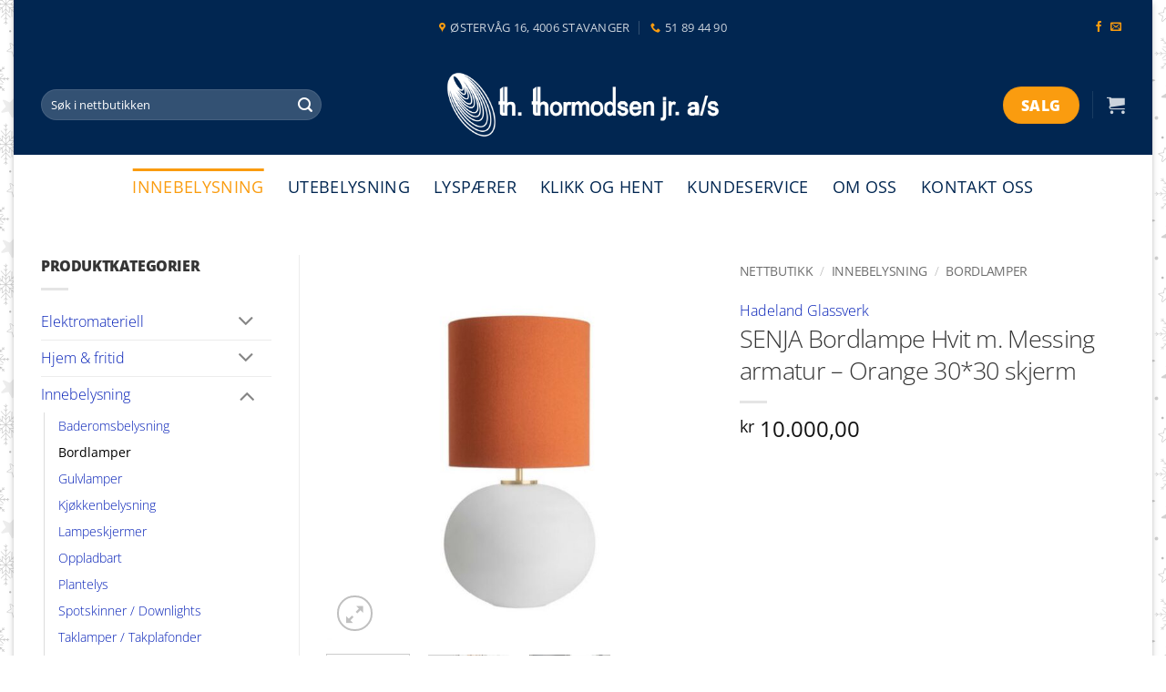

--- FILE ---
content_type: text/html; charset=UTF-8
request_url: https://ththormodsen.no/nettbutikk/innebelysning/bordlamper/senja-bordlampe-hvit-m-messing-armatur-orange-3030-skjerm/
body_size: 34227
content:
<!DOCTYPE html><html lang=nb-NO class="loading-site no-js"><head><meta charset="UTF-8"><link rel=profile href=http://gmpg.org/xfn/11><link rel=pingback href=https://ththormodsen.no/xmlrpc.php> <script>(function(html){html.className=html.className.replace(/\bno-js\b/,'js')})(document.documentElement);</script> <meta name='robots' content='index, follow, max-image-preview:large, max-snippet:-1, max-video-preview:-1'> <script id=cookie-law-info-gcm-var-js>var _ckyGcm={"status":true,"default_settings":[{"analytics":"denied","advertisement":"denied","functional":"denied","necessary":"granted","ad_user_data":"denied","ad_personalization":"denied","regions":"All"}],"wait_for_update":2000,"url_passthrough":false,"ads_data_redaction":false}</script> <script src=https://ththormodsen.no/wp-content/cache/minify/d565c.js></script> <script id=cookieyes src=https://cdn-cookieyes.com/client_data/28128fe733010e4783bd6742/script.js></script><meta name="viewport" content="width=device-width, initial-scale=1"><title>SENJA Bordlampe Hvit m. Messing armatur - Orange 30*30 skjerm - Th Thormodsen Jr AS</title><link rel=canonical href=https://ththormodsen.no/nettbutikk/innebelysning/bordlamper/senja-bordlampe-hvit-m-messing-armatur-orange-3030-skjerm/ ><meta property="og:locale" content="nb_NO"><meta property="og:type" content="article"><meta property="og:title" content="SENJA Bordlampe Hvit m. Messing armatur - Orange 30*30 skjerm - Th Thormodsen Jr AS"><meta property="og:description" content="Bordlampen Austra har en organisk base i munnblåst glass og tekstilskjerm i høy kvalitet. Austra er tilgjengelig i ulike glass- og skjermfarger, slik at du kan sette sammen den perfekte lampen til ditt hjem. Velg mellom flere farger på skjerm.  En øy, omkranset av hav på alle kanter er som et eget lite univers. Som små øyer, omgitt av det særegne nordiske lyset, eller som fyrtårn med varsel om trygge farvann, skaper de nye bordlampene fra Hadeland Glassverk kontraster og harmoni med vakkert design og lysspill.  Alle bordlampene munnblåses og håndslipes på Hadeland Glassverk. Flere enn 7 håndverkere får sette sitt personlige preg på lampen før den blir sendt hjem til deg. Alle lampene er basert på utsøkt og presist håndverk og kvalitet.  Design: Hadeland Glassverk Design Team"><meta property="og:url" content="https://ththormodsen.no/nettbutikk/innebelysning/bordlamper/senja-bordlampe-hvit-m-messing-armatur-orange-3030-skjerm/"><meta property="og:site_name" content="Th Thormodsen Jr AS"><meta property="article:publisher" content="https://www.facebook.com/ththormodsenjr/"><meta property="article:modified_time" content="2022-10-31T11:38:24+00:00"><meta property="og:image" content="https://ththormodsen.no/wp-content/uploads/2022/03/hadeland-senja-bordlampe.jpg"><meta property="og:image:width" content="650"><meta property="og:image:height" content="650"><meta property="og:image:type" content="image/jpeg"><meta name="twitter:card" content="summary_large_image"><meta name="twitter:label1" content="Ansl. lesetid"><meta name="twitter:data1" content="1 minutt"> <script type=application/ld+json class=yoast-schema-graph>{"@context":"https://schema.org","@graph":[{"@type":"WebPage","@id":"https://ththormodsen.no/nettbutikk/innebelysning/bordlamper/senja-bordlampe-hvit-m-messing-armatur-orange-3030-skjerm/","url":"https://ththormodsen.no/nettbutikk/innebelysning/bordlamper/senja-bordlampe-hvit-m-messing-armatur-orange-3030-skjerm/","name":"SENJA Bordlampe Hvit m. Messing armatur - Orange 30*30 skjerm - Th Thormodsen Jr AS","isPartOf":{"@id":"https://ththormodsen.no/#website"},"primaryImageOfPage":{"@id":"https://ththormodsen.no/nettbutikk/innebelysning/bordlamper/senja-bordlampe-hvit-m-messing-armatur-orange-3030-skjerm/#primaryimage"},"image":{"@id":"https://ththormodsen.no/nettbutikk/innebelysning/bordlamper/senja-bordlampe-hvit-m-messing-armatur-orange-3030-skjerm/#primaryimage"},"thumbnailUrl":"https://ththormodsen.no/wp-content/uploads/2022/03/hadeland-senja-bordlampe.jpg","datePublished":"2022-03-17T12:58:26+00:00","dateModified":"2022-10-31T11:38:24+00:00","breadcrumb":{"@id":"https://ththormodsen.no/nettbutikk/innebelysning/bordlamper/senja-bordlampe-hvit-m-messing-armatur-orange-3030-skjerm/#breadcrumb"},"inLanguage":"nb-NO","potentialAction":[{"@type":"ReadAction","target":["https://ththormodsen.no/nettbutikk/innebelysning/bordlamper/senja-bordlampe-hvit-m-messing-armatur-orange-3030-skjerm/"]}]},{"@type":"ImageObject","inLanguage":"nb-NO","@id":"https://ththormodsen.no/nettbutikk/innebelysning/bordlamper/senja-bordlampe-hvit-m-messing-armatur-orange-3030-skjerm/#primaryimage","url":"https://ththormodsen.no/wp-content/uploads/2022/03/hadeland-senja-bordlampe.jpg","contentUrl":"https://ththormodsen.no/wp-content/uploads/2022/03/hadeland-senja-bordlampe.jpg","width":650,"height":650},{"@type":"BreadcrumbList","@id":"https://ththormodsen.no/nettbutikk/innebelysning/bordlamper/senja-bordlampe-hvit-m-messing-armatur-orange-3030-skjerm/#breadcrumb","itemListElement":[{"@type":"ListItem","position":1,"name":"Hjem","item":"https://ththormodsen.no/"},{"@type":"ListItem","position":2,"name":"Nettbutikk","item":"https://ththormodsen.no/nettbutikk/"},{"@type":"ListItem","position":3,"name":"SENJA Bordlampe Hvit m. Messing armatur &#8211; Orange 30*30 skjerm"}]},{"@type":"WebSite","@id":"https://ththormodsen.no/#website","url":"https://ththormodsen.no/","name":"Th Thormodsen Jr AS","description":"Regionens største belysningsbutikk","publisher":{"@id":"https://ththormodsen.no/#organization"},"potentialAction":[{"@type":"SearchAction","target":{"@type":"EntryPoint","urlTemplate":"https://ththormodsen.no/?s={search_term_string}"},"query-input":{"@type":"PropertyValueSpecification","valueRequired":true,"valueName":"search_term_string"}}],"inLanguage":"nb-NO"},{"@type":"Organization","@id":"https://ththormodsen.no/#organization","name":"Th. Thormodsen jr AS","url":"https://ththormodsen.no/","logo":{"@type":"ImageObject","inLanguage":"nb-NO","@id":"https://ththormodsen.no/#/schema/logo/image/","url":"https://ththormodsen.no/wp-content/uploads/2021/07/Skjermbilde-2021-07-06-kl.-11.22.45.png","contentUrl":"https://ththormodsen.no/wp-content/uploads/2021/07/Skjermbilde-2021-07-06-kl.-11.22.45.png","width":344,"height":92,"caption":"Th. Thormodsen jr AS"},"image":{"@id":"https://ththormodsen.no/#/schema/logo/image/"},"sameAs":["https://www.facebook.com/ththormodsenjr/","https://www.instagram.com/ththormodsenjras/"]}]}</script>  <script id=pys-version-script>console.log('PixelYourSite Free version 11.1.5.2');</script> <link rel=dns-prefetch href=//www.googletagmanager.com><link rel=prefetch href='https://ththormodsen.no/wp-content/themes/flatsome/assets/js/flatsome.js?ver=e2eddd6c228105dac048'><link rel=prefetch href='https://ththormodsen.no/wp-content/themes/flatsome/assets/js/chunk.slider.js?ver=3.20.4'><link rel=prefetch href='https://ththormodsen.no/wp-content/themes/flatsome/assets/js/chunk.popups.js?ver=3.20.4'><link rel=prefetch href='https://ththormodsen.no/wp-content/themes/flatsome/assets/js/chunk.tooltips.js?ver=3.20.4'><link rel=prefetch href='https://ththormodsen.no/wp-content/themes/flatsome/assets/js/woocommerce.js?ver=1c9be63d628ff7c3ff4c'><link rel=alternate type=application/rss+xml title="Th Thormodsen Jr AS &raquo; strøm" href=https://ththormodsen.no/feed/ ><link rel=alternate type=application/rss+xml title="Th Thormodsen Jr AS &raquo; kommentarstrøm" href=https://ththormodsen.no/comments/feed/ ><link rel=alternate type=application/rss+xml title="Th Thormodsen Jr AS &raquo; SENJA Bordlampe Hvit m. Messing armatur &#8211; Orange 30*30 skjerm kommentarstrøm" href=https://ththormodsen.no/nettbutikk/innebelysning/bordlamper/senja-bordlampe-hvit-m-messing-armatur-orange-3030-skjerm/feed/ ><link rel=alternate title="oEmbed (JSON)" type=application/json+oembed href="https://ththormodsen.no/wp-json/oembed/1.0/embed?url=https%3A%2F%2Fththormodsen.no%2Fnettbutikk%2Finnebelysning%2Fbordlamper%2Fsenja-bordlampe-hvit-m-messing-armatur-orange-3030-skjerm%2F"><link rel=alternate title="oEmbed (XML)" type=text/xml+oembed href="https://ththormodsen.no/wp-json/oembed/1.0/embed?url=https%3A%2F%2Fththormodsen.no%2Fnettbutikk%2Finnebelysning%2Fbordlamper%2Fsenja-bordlampe-hvit-m-messing-armatur-orange-3030-skjerm%2F&#038;format=xml"><style id=wp-img-auto-sizes-contain-inline-css>img:is([sizes=auto i],[sizes^="auto," i]){contain-intrinsic-size:3000px 1500px}</style><link rel=stylesheet href=https://ththormodsen.no/wp-content/cache/minify/6a039.css media=all><style id=woocommerce-inline-inline-css>.woocommerce form .form-row .required{visibility:visible}</style><link rel=stylesheet href=https://ththormodsen.no/wp-content/cache/minify/8f945.css media=all><style id=flatsome-main-inline-css>@font-face{font-family:"fl-icons";font-display:block;src:url(https://ththormodsen.no/wp-content/themes/flatsome/assets/css/icons/fl-icons.eot?v=3.20.4);src:url(https://ththormodsen.no/wp-content/themes/flatsome/assets/css/icons/fl-icons.eot#iefix?v=3.20.4) format("embedded-opentype"), url(https://ththormodsen.no/wp-content/themes/flatsome/assets/css/icons/fl-icons.woff2?v=3.20.4) format("woff2"), url(https://ththormodsen.no/wp-content/themes/flatsome/assets/css/icons/fl-icons.ttf?v=3.20.4) format("truetype"), url(https://ththormodsen.no/wp-content/themes/flatsome/assets/css/icons/fl-icons.woff?v=3.20.4) format("woff"), url(https://ththormodsen.no/wp-content/themes/flatsome/assets/css/icons/fl-icons.svg?v=3.20.4#fl-icons) format("svg")}</style><link rel=stylesheet href=https://ththormodsen.no/wp-content/cache/minify/27aa2.css media=all> <script id=woocommerce-google-analytics-integration-gtag-js-after>window.dataLayer=window.dataLayer||[];function gtag(){dataLayer.push(arguments);}
for(const mode of[{"analytics_storage":"denied","ad_storage":"denied","ad_user_data":"denied","ad_personalization":"denied","region":["AT","BE","BG","HR","CY","CZ","DK","EE","FI","FR","DE","GR","HU","IS","IE","IT","LV","LI","LT","LU","MT","NL","NO","PL","PT","RO","SK","SI","ES","SE","GB","CH"]}]||[]){gtag("consent","default",{"wait_for_update":500,...mode});}
gtag("js",new Date());gtag("set","developer_id.dOGY3NW",true);gtag("config","G-8TVBNZGEJ4",{"track_404":true,"allow_google_signals":true,"logged_in":false,"linker":{"domains":[],"allow_incoming":false},"custom_map":{"dimension1":"logged_in"}});</script> <script src=https://ththormodsen.no/wp-content/cache/minify/501dc.js></script> <script id=wp-i18n-js-after>wp.i18n.setLocaleData({'text direction\u0004ltr':['ltr']});</script> <script id=jquery-core-js-extra>var pysFacebookRest={"restApiUrl":"https://ththormodsen.no/wp-json/pys-facebook/v1/event","debug":""};</script> <script src=https://ththormodsen.no/wp-content/cache/minify/017e3.js></script> <script id=wp-a11y-js-translations>(function(domain,translations){var localeData=translations.locale_data[domain]||translations.locale_data.messages;localeData[""].domain=domain;wp.i18n.setLocaleData(localeData,domain);})("default",{"translation-revision-date":"2026-01-20 10:02:28+0000","generator":"GlotPress\/4.0.3","domain":"messages","locale_data":{"messages":{"":{"domain":"messages","plural-forms":"nplurals=2; plural=n != 1;","lang":"nb_NO"},"Notifications":["Varsler"]}},"comment":{"reference":"wp-includes\/js\/dist\/a11y.js"}});</script> <script src=https://ththormodsen.no/wp-content/cache/minify/e5b6b.js></script> <script id=premmerce_search-js-extra>var premmerceSearch={"url":"https://ththormodsen.no/wp-json/premmerce-search/v1/search","minLength":"3","searchField":"","forceProductSearch":"","showAllMessage":"All search results","nonce":"5baf1df781"};</script> <script src=https://ththormodsen.no/wp-content/cache/minify/86e37.js></script> <script id=wc-add-to-cart-js-extra>var wc_add_to_cart_params={"ajax_url":"/wp-admin/admin-ajax.php","wc_ajax_url":"/?wc-ajax=%%endpoint%%","i18n_view_cart":"Vis handlekurv","cart_url":"https://ththormodsen.no/cart/","is_cart":"","cart_redirect_after_add":"no"};</script> <script id=wc-single-product-js-extra>var wc_single_product_params={"i18n_required_rating_text":"Vennligst velg en vurdering","i18n_rating_options":["1 av 5 stjerner","2 av 5 stjerner","3 av 5 stjerner","4 av 5 stjerner","5 av 5 stjerner"],"i18n_product_gallery_trigger_text":"Se bildegalleri i fullskjerm","review_rating_required":"yes","flexslider":{"rtl":false,"animation":"slide","smoothHeight":true,"directionNav":false,"controlNav":"thumbnails","slideshow":false,"animationSpeed":500,"animationLoop":false,"allowOneSlide":false},"zoom_enabled":"","zoom_options":[],"photoswipe_enabled":"1","photoswipe_options":{"shareEl":false,"closeOnScroll":false,"history":false,"hideAnimationDuration":0,"showAnimationDuration":0},"flexslider_enabled":""};</script> <script src=https://ththormodsen.no/wp-content/cache/minify/6f519.js></script> <script id=pys-js-extra>var pysOptions={"staticEvents":{"facebook":{"woo_view_content":[{"delay":0,"type":"static","name":"ViewContent","pixelIds":["762592783389366"],"eventID":"d284470b-f370-4418-b1c5-23b81169c13e","params":{"content_ids":["4510"],"content_type":"product","content_name":"SENJA Bordlampe Hvit m. Messing armatur - Orange 30*30 skjerm","category_name":"Innebelysning, Bordlamper","value":"10000","currency":"NOK","contents":[{"id":"4510","quantity":1}],"product_price":"10000","page_title":"SENJA Bordlampe Hvit m. Messing armatur - Orange 30*30 skjerm","post_type":"product","post_id":4510,"plugin":"PixelYourSite","user_role":"guest","event_url":"ththormodsen.no/nettbutikk/innebelysning/bordlamper/senja-bordlampe-hvit-m-messing-armatur-orange-3030-skjerm/"},"e_id":"woo_view_content","ids":[],"hasTimeWindow":false,"timeWindow":0,"woo_order":"","edd_order":""}],"init_event":[{"delay":0,"type":"static","ajaxFire":false,"name":"PageView","pixelIds":["762592783389366"],"eventID":"82a4994d-66bf-4e98-ada6-dbbe09d577ca","params":{"page_title":"SENJA Bordlampe Hvit m. Messing armatur - Orange 30*30 skjerm","post_type":"product","post_id":4510,"plugin":"PixelYourSite","user_role":"guest","event_url":"ththormodsen.no/nettbutikk/innebelysning/bordlamper/senja-bordlampe-hvit-m-messing-armatur-orange-3030-skjerm/"},"e_id":"init_event","ids":[],"hasTimeWindow":false,"timeWindow":0,"woo_order":"","edd_order":""}]}},"dynamicEvents":[],"triggerEvents":[],"triggerEventTypes":[],"facebook":{"pixelIds":["762592783389366"],"advancedMatching":[],"advancedMatchingEnabled":true,"removeMetadata":true,"wooVariableAsSimple":false,"serverApiEnabled":true,"wooCRSendFromServer":false,"send_external_id":null,"enabled_medical":false,"do_not_track_medical_param":["event_url","post_title","page_title","landing_page","content_name","categories","category_name","tags"],"meta_ldu":false},"debug":"","siteUrl":"https://ththormodsen.no","ajaxUrl":"https://ththormodsen.no/wp-admin/admin-ajax.php","ajax_event":"497bc1fa4f","enable_remove_download_url_param":"1","cookie_duration":"7","last_visit_duration":"60","enable_success_send_form":"","ajaxForServerEvent":"1","ajaxForServerStaticEvent":"1","useSendBeacon":"1","send_external_id":"1","external_id_expire":"180","track_cookie_for_subdomains":"1","google_consent_mode":"1","gdpr":{"ajax_enabled":true,"all_disabled_by_api":false,"facebook_disabled_by_api":false,"analytics_disabled_by_api":false,"google_ads_disabled_by_api":false,"pinterest_disabled_by_api":false,"bing_disabled_by_api":false,"reddit_disabled_by_api":false,"externalID_disabled_by_api":false,"facebook_prior_consent_enabled":true,"analytics_prior_consent_enabled":true,"google_ads_prior_consent_enabled":null,"pinterest_prior_consent_enabled":true,"bing_prior_consent_enabled":true,"cookiebot_integration_enabled":false,"cookiebot_facebook_consent_category":"marketing","cookiebot_analytics_consent_category":"statistics","cookiebot_tiktok_consent_category":"marketing","cookiebot_google_ads_consent_category":"marketing","cookiebot_pinterest_consent_category":"marketing","cookiebot_bing_consent_category":"marketing","consent_magic_integration_enabled":false,"real_cookie_banner_integration_enabled":false,"cookie_notice_integration_enabled":false,"cookie_law_info_integration_enabled":true,"analytics_storage":{"enabled":true,"value":"granted","filter":false},"ad_storage":{"enabled":true,"value":"granted","filter":false},"ad_user_data":{"enabled":true,"value":"granted","filter":false},"ad_personalization":{"enabled":true,"value":"granted","filter":false}},"cookie":{"disabled_all_cookie":false,"disabled_start_session_cookie":false,"disabled_advanced_form_data_cookie":false,"disabled_landing_page_cookie":false,"disabled_first_visit_cookie":false,"disabled_trafficsource_cookie":false,"disabled_utmTerms_cookie":false,"disabled_utmId_cookie":false},"tracking_analytics":{"TrafficSource":"direct","TrafficLanding":"undefined","TrafficUtms":[],"TrafficUtmsId":[]},"GATags":{"ga_datalayer_type":"default","ga_datalayer_name":"dataLayerPYS"},"woo":{"enabled":true,"enabled_save_data_to_orders":true,"addToCartOnButtonEnabled":true,"addToCartOnButtonValueEnabled":true,"addToCartOnButtonValueOption":"price","singleProductId":4510,"removeFromCartSelector":"form.woocommerce-cart-form .remove","addToCartCatchMethod":"add_cart_hook","is_order_received_page":false,"containOrderId":false},"edd":{"enabled":false},"cache_bypass":"1769409564"};</script> <script src=https://ththormodsen.no/wp-content/cache/minify/0e602.js></script> <link rel=https://api.w.org/ href=https://ththormodsen.no/wp-json/ ><link rel=alternate title=JSON type=application/json href=https://ththormodsen.no/wp-json/wp/v2/product/4510><link rel=EditURI type=application/rsd+xml title=RSD href=https://ththormodsen.no/xmlrpc.php?rsd><meta name="generator" content="WordPress 6.9"><meta name="generator" content="WooCommerce 10.4.3"><link rel=shortlink href='https://ththormodsen.no/?p=4510'><style id=woo-custom-stock-status data-wcss-ver=1.6.6 >.woocommerce div.product .woo-custom-stock-status.in_stock_color{color:#77a464 !important;font-size:inherit}.woo-custom-stock-status.in_stock_color{color:#77a464 !important;font-size:inherit}.wc-block-components-product-badge{display:none!important}ul .in_stock_color,ul.products .in_stock_color, li.wc-block-grid__product .in_stock_color{color:#77a464 !important;font-size:inherit}.woocommerce-table__product-name .in_stock_color{color:#77a464 !important;font-size:inherit}p.in_stock_color{color:#77a464 !important;font-size:inherit}.woocommerce div.product .wc-block-components-product-price .woo-custom-stock-status{font-size:16px}.woocommerce div.product .woo-custom-stock-status.only_s_left_in_stock_color{color:#77a464 !important;font-size:inherit}.woo-custom-stock-status.only_s_left_in_stock_color{color:#77a464 !important;font-size:inherit}.wc-block-components-product-badge{display:none!important}ul .only_s_left_in_stock_color,ul.products .only_s_left_in_stock_color, li.wc-block-grid__product .only_s_left_in_stock_color{color:#77a464 !important;font-size:inherit}.woocommerce-table__product-name .only_s_left_in_stock_color{color:#77a464 !important;font-size:inherit}p.only_s_left_in_stock_color{color:#77a464 !important;font-size:inherit}.woocommerce div.product .wc-block-components-product-price .woo-custom-stock-status{font-size:16px}.woocommerce div.product .woo-custom-stock-status.can_be_backordered_color{color:#77a464 !important;font-size:inherit}.woo-custom-stock-status.can_be_backordered_color{color:#77a464 !important;font-size:inherit}.wc-block-components-product-badge{display:none!important}ul .can_be_backordered_color,ul.products .can_be_backordered_color, li.wc-block-grid__product .can_be_backordered_color{color:#77a464 !important;font-size:inherit}.woocommerce-table__product-name .can_be_backordered_color{color:#77a464 !important;font-size:inherit}p.can_be_backordered_color{color:#77a464 !important;font-size:inherit}.woocommerce div.product .wc-block-components-product-price .woo-custom-stock-status{font-size:16px}.woocommerce div.product .woo-custom-stock-status.s_in_stock_color{color:#77a464 !important;font-size:inherit}.woo-custom-stock-status.s_in_stock_color{color:#77a464 !important;font-size:inherit}.wc-block-components-product-badge{display:none!important}ul .s_in_stock_color,ul.products .s_in_stock_color, li.wc-block-grid__product .s_in_stock_color{color:#77a464 !important;font-size:inherit}.woocommerce-table__product-name .s_in_stock_color{color:#77a464 !important;font-size:inherit}p.s_in_stock_color{color:#77a464 !important;font-size:inherit}.woocommerce div.product .wc-block-components-product-price .woo-custom-stock-status{font-size:16px}.woocommerce div.product .woo-custom-stock-status.available_on_backorder_color{color:#77a464 !important;font-size:inherit}.woo-custom-stock-status.available_on_backorder_color{color:#77a464 !important;font-size:inherit}.wc-block-components-product-badge{display:none!important}ul .available_on_backorder_color,ul.products .available_on_backorder_color, li.wc-block-grid__product .available_on_backorder_color{color:#77a464 !important;font-size:inherit}.woocommerce-table__product-name .available_on_backorder_color{color:#77a464 !important;font-size:inherit}p.available_on_backorder_color{color:#77a464 !important;font-size:inherit}.woocommerce div.product .wc-block-components-product-price .woo-custom-stock-status{font-size:16px}.woocommerce div.product .woo-custom-stock-status.out_of_stock_color{color:#f00 !important;font-size:inherit}.woo-custom-stock-status.out_of_stock_color{color:#f00 !important;font-size:inherit}.wc-block-components-product-badge{display:none!important}ul .out_of_stock_color,ul.products .out_of_stock_color, li.wc-block-grid__product .out_of_stock_color{color:#f00 !important;font-size:inherit}.woocommerce-table__product-name .out_of_stock_color{color:#f00 !important;font-size:inherit}p.out_of_stock_color{color:#f00 !important;font-size:inherit}.woocommerce div.product .wc-block-components-product-price .woo-custom-stock-status{font-size:16px}.woocommerce div.product .woo-custom-stock-status.grouped_product_stock_status_color{color:#77a464 !important;font-size:inherit}.woo-custom-stock-status.grouped_product_stock_status_color{color:#77a464 !important;font-size:inherit}.wc-block-components-product-badge{display:none!important}ul .grouped_product_stock_status_color,ul.products .grouped_product_stock_status_color, li.wc-block-grid__product .grouped_product_stock_status_color{color:#77a464 !important;font-size:inherit}.woocommerce-table__product-name .grouped_product_stock_status_color{color:#77a464 !important;font-size:inherit}p.grouped_product_stock_status_color{color:#77a464 !important;font-size:inherit}.woocommerce div.product .wc-block-components-product-price .woo-custom-stock-status{font-size:16px}.wd-product-stock.stock{display:none}.woocommerce-variation-price:not(:empty)+.woocommerce-variation-availability{margin-left:0px}.woocommerce-variation-price{display:block!important}.woocommerce-variation-availability{display:block!important}</style><script></script> <script>(function(w,d,s,l,i){w[l]=w[l]||[];w[l].push({'gtm.start':new Date().getTime(),event:'gtm.js'});var f=d.getElementsByTagName(s)[0],j=d.createElement(s),dl=l!='dataLayer'?'&l='+l:'';j.async=true;j.src='https://www.googletagmanager.com/gtm.js?id='+i+dl;f.parentNode.insertBefore(j,f);})(window,document,'script','dataLayer','GTM-NQG48RTN');</script> <meta name="facebook-domain-verification" content="3vo72qw72idb9hcrgjfy33u2juchq0"> <script>(function(d,e,n){e=d.createElement('script');e.type='text/javascript';e.async=true;e.src='//api.videoly.co/1/quchbox/0/2908/quch.js';n=d.getElementsByTagName('script')[0];n.parentNode.insertBefore(e,n);})(document);</script>  <script>!function(f,b,e,v,n,t,s)
{if(f.fbq)return;n=f.fbq=function(){n.callMethod?n.callMethod.apply(n,arguments):n.queue.push(arguments)};if(!f._fbq)f._fbq=n;n.push=n;n.loaded=!0;n.version='2.0';n.queue=[];t=b.createElement(e);t.async=!0;t.src=v;s=b.getElementsByTagName(e)[0];s.parentNode.insertBefore(t,s)}(window,document,'script','https://connect.facebook.net/en_US/fbevents.js');fbq('init','1605982696438247');fbq('track','PageView');</script> <noscript><img height=1 width=1 style=display:none src="https://www.facebook.com/tr?id=1605982696438247&ev=PageView&noscript=1"></noscript> <noscript><style>.woocommerce-product-gallery{opacity:1 !important}</style></noscript><link rel=icon href=https://ththormodsen.no/wp-content/uploads/2021/12/cropped-ththormodsen-ikon-1-32x32.png sizes=32x32><link rel=icon href=https://ththormodsen.no/wp-content/uploads/2021/12/cropped-ththormodsen-ikon-1-192x192.png sizes=192x192><link rel=apple-touch-icon href=https://ththormodsen.no/wp-content/uploads/2021/12/cropped-ththormodsen-ikon-1-180x180.png><meta name="msapplication-TileImage" content="https://ththormodsen.no/wp-content/uploads/2021/12/cropped-ththormodsen-ikon-1-270x270.png"><style id=custom-css>/*<![CDATA[*/:root{--primary-color:#353535;--fs-color-primary:#353535;--fs-color-secondary:#fa9c0f;--fs-color-success:#56921a;--fs-color-alert:#c84012;--fs-color-base:#353535;--fs-experimental-link-color:#041fb7;--fs-experimental-link-color-hover:#2e4cf9}.tooltipster-base{--tooltip-color:#fff;--tooltip-bg-color:#000}.off-canvas-right .mfp-content, .off-canvas-left .mfp-content{--drawer-width:300px}.off-canvas .mfp-content.off-canvas-cart{--drawer-width:360px}html{background-image:url('https://ththormodsen.no/wp-content/uploads/2025/01/ththormodsen-forside-januarsalg.png')}html{background-color:rgba(255,255,255,0)!important}.container-width, .full-width .ubermenu-nav,.container,.row{max-width:1220px}.row.row-collapse{max-width:1190px}.row.row-small{max-width:1212.5px}.row.row-large{max-width:1250px}body.framed, body.framed header, body.framed .header-wrapper, body.boxed, body.boxed header, body.boxed .header-wrapper, body.boxed .is-sticky-section{max-width:1250px}.header-main{height:110px}#logo img{max-height:110px}#logo{width:300px}#logo img{padding:15px 0}.header-bottom{min-height:70px}.header-top{min-height:60px}.transparent .header-main{height:100px}.transparent #logo img{max-height:100px}.has-transparent + .page-title:first-of-type,.has-transparent + #main > .page-title,.has-transparent + #main > div > .page-title,.has-transparent + #main .page-header-wrapper:first-of-type .page-title{padding-top:180px}.header.show-on-scroll,.stuck .header-main{height:70px!important}.stuck #logo img{max-height:70px!important}.search-form{width:75%}.header-bg-color{background-color:#012651}.header-bottom{background-color:#fff}.header-main .nav>li>a{line-height:16px}.stuck .header-main .nav>li>a{line-height:50px}.header-bottom-nav>li>a{line-height:20px}@media (max-width: 549px){.header-main{height:145px}#logo img{max-height:145px}}.nav-dropdown{font-size:115%}.header-top{background-color:rgba(0,0,0,0)!important}h1,h2,h3,h4,h5,h6,.heading-font{color:#353535}body{font-size:100%}@media screen and (max-width: 549px){body{font-size:100%}}body{font-family:"Open Sans",sans-serif}body{font-weight:300;font-style:normal}.nav>li>a{font-family:"Open Sans",sans-serif}.mobile-sidebar-levels-2 .nav>li>ul>li>a{font-family:"Open Sans",sans-serif}.nav > li > a,.mobile-sidebar-levels-2 .nav>li>ul>li>a{font-weight:400;font-style:normal}h1,h2,h3,h4,h5,h6,.heading-font, .off-canvas-center .nav-sidebar.nav-vertical>li>a{font-family:"Open Sans",sans-serif}h1,h2,h3,h4,h5,h6,.heading-font,.banner h1,.banner h2{font-weight:300;font-style:normal}.alt-font{font-family:"Open Sans",sans-serif}.alt-font{font-weight:800!important;font-style:normal!important}.header:not(.transparent) .header-bottom-nav.nav>li>a{color:#012651}.header:not(.transparent) .header-bottom-nav.nav > li > a:hover,.header:not(.transparent) .header-bottom-nav.nav > li.active > a,.header:not(.transparent) .header-bottom-nav.nav > li.current > a,.header:not(.transparent) .header-bottom-nav.nav > li > a.active,.header:not(.transparent) .header-bottom-nav.nav>li>a.current{color:#fa9c0f}.header-bottom-nav.nav-line-bottom>li>a:before,.header-bottom-nav.nav-line-grow>li>a:before,.header-bottom-nav.nav-line>li>a:before,.header-bottom-nav.nav-box>li>a:hover,.header-bottom-nav.nav-box>li.active>a,.header-bottom-nav.nav-pills>li>a:hover,.header-bottom-nav.nav-pills>li.active>a{color:#FFF!important;background-color:#fa9c0f}.current .breadcrumb-step,[data-icon-label]:after,.button#place_order,.button.checkout,.checkout-button,.single_add_to_cart_button.button,.sticky-add-to-cart-select-options-button{background-color:#fa9c0f!important}.has-equal-box-heights .box-image{padding-top:100%}.badge-inner.on-sale{background-color:#8c0202}.badge-inner.new-bubble{background-color:#56921a}.price del, .product_list_widget del, del .woocommerce-Price-amount{color:#353535}ins .woocommerce-Price-amount{color:#c84012}@media screen and (min-width: 550px){.products .box-vertical .box-image{min-width:300px!important;width:300px!important}}.nav-vertical-fly-out>li+li{border-top-width:1px;border-top-style:solid}.label-new.menu-item>a:after{content:"New"}.label-hot.menu-item>a:after{content:"Hot"}.label-sale.menu-item>a:after{content:"Sale"}.label-popular.menu-item>a:after{content:"Popular"}/*]]>*/</style><style id=wp-custom-css>@media (max-width: 549px){}.box-text{font-size:110%}.box-text .title-wrapper .category{font-size:.6em;font-weight:500}.box-text .product-title{font-size:.9em;font-weight:500}.box-text .woocommerce-Price-amount{font-size:.85em;font-weight:500}.box-text .stock{font-size:.85em;font-weight:500;line-height:1.25em;margin:10px 0 0}.uthevet a{color:#fff !important;padding:7px 12px 7px 12px !important;border-radius:25px;background-color:#e4b295}.header-button .is-xlarge{padding:0px 30px !important;font-size:1.25em !important}.apningstider p{line-height:1.2em;margin:0}.icon-envelop,.icon-phone,.icon-map-pin-fill,.icon-facebook{color:#fa9c0f !important}.button,button,input[type='submit'],input[type='reset'],input[type='button']{padding-top:2px}h1,h2,h6,.uppercase,th,span.widget-title{letter-spacing:-0.025em !important}.absolute-footer{display:none !important}.ansatte .person-name{display:block;font-size:1.75em;line-height:1em !important;text-transform:capitalize !important;color:#000;padding-top: .25em !important}.ansatte .person-title{display:block;font-size:1em;line-height:0 !important;padding:0 0 .25em 0 !important}.team-member-content h3{display:block;color:#000 !important;font-size:2em;line-height:1em !important;text-transform:capitalize !important;color:#cf0a2c;padding: .5em 0 0em 0 !important}.team-member-content h4{display:block;font-size:1.25em;text-transform:uppercase;line-height:1.25em !important;padding:0 0 .75em 0 !important}.team-member-content h5{font-size:1.25em;line-height:1.5em;padding: .25em 0 1.75em 0 !important}.slagord h1, .slagord h2, .slagord h3{display:inline;background-color:rgba(84, 179, 222, 0.9);font-weight:bolder !important}.slagord h1{line-height:1.2em !important;padding: .05em .2em 0 !important}.slagord h2{line-height:1.25em !important;padding:0 .25em !important}.slagordngl h1, .slagordngl h2, .slagordngl h3{display:inline;background-color:rgba(255, 50, 0, 0.9);font-weight:bolder !important}.slagordngl h1{line-height:1.5em !important;padding: .5em .2em 0.05em !important}.slagordngl h2{line-height:1.5em !important;padding: .5em .25em .1em !important}#wide-nav.nav-dark .nav>li>a{color:#54b3de}.mask-arrow-large-ny{-webkit-clip-path:polygon(100% 0, 100% 100%, 0 100%, 0 0, 50% 3%);clip-path:polygon(100% 0, 100% 100%, 0 100%, 0 0, 50% 3%);margin-top:-60px}@media (max-width: 549px){.mask-arrow-large-ny{-webkit-clip-path:polygon(100% 0, 100% 100%, 0 100%, 0 0, 50% 3%);clip-path:polygon(100% 0, 100% 100%, 0 100%, 0 0, 50% 1%);margin-top:-60px}}.nav-dropdown .menu-item-has-children>a, .nav-dropdown .title>a, .nav-dropdown .nav-dropdown-col>a{text-transform:initial;font-size:1em;font-weight:bolder;color:#000}.nav li:first-child .tredjeniva{margin-left:20px !important}.nav-dropdown>li>a{letter-spacing: .01em;color:#22569e}.nav-dropdown>li>a:hover{color:#70aee2}.nav-dropdown li.active>a{font-weight:400}.yikes-custom-woo-tab-title{display:none}.meny-knapp{padding:0 20px 0 !important;background-color:#fa9c0f;border-radius:35%}.header-button{font-weight:400}.section-title-normal span{border-bottom:2px solid #fa9c0f}.section-title-normal{border-bottom:1px solid rgba(0,0,0,.1)}span.amount{font-weight:normal}label{font-weight:500}.mobilbanner .col{padding-left:0 !important;padding-right:0 !important}</style><style id=kirki-inline-styles>@font-face{font-family:'Open Sans';font-style:normal;font-weight:300;font-stretch:100%;font-display:swap;src:url(https://ththormodsen.no/wp-content/fonts/open-sans/memvYaGs126MiZpBA-UvWbX2vVnXBbObj2OVTSKmu1aB.woff2) format('woff2');unicode-range:U+0460-052F, U+1C80-1C8A, U+20B4, U+2DE0-2DFF, U+A640-A69F, U+FE2E-FE2F}@font-face{font-family:'Open Sans';font-style:normal;font-weight:300;font-stretch:100%;font-display:swap;src:url(https://ththormodsen.no/wp-content/fonts/open-sans/memvYaGs126MiZpBA-UvWbX2vVnXBbObj2OVTSumu1aB.woff2) format('woff2');unicode-range:U+0301, U+0400-045F, U+0490-0491, U+04B0-04B1, U+2116}@font-face{font-family:'Open Sans';font-style:normal;font-weight:300;font-stretch:100%;font-display:swap;src:url(https://ththormodsen.no/wp-content/fonts/open-sans/memvYaGs126MiZpBA-UvWbX2vVnXBbObj2OVTSOmu1aB.woff2) format('woff2');unicode-range:U+1F00-1FFF}@font-face{font-family:'Open Sans';font-style:normal;font-weight:300;font-stretch:100%;font-display:swap;src:url(https://ththormodsen.no/wp-content/fonts/open-sans/memvYaGs126MiZpBA-UvWbX2vVnXBbObj2OVTSymu1aB.woff2) format('woff2');unicode-range:U+0370-0377, U+037A-037F, U+0384-038A, U+038C, U+038E-03A1, U+03A3-03FF}@font-face{font-family:'Open Sans';font-style:normal;font-weight:300;font-stretch:100%;font-display:swap;src:url(https://ththormodsen.no/wp-content/fonts/open-sans/memvYaGs126MiZpBA-UvWbX2vVnXBbObj2OVTS2mu1aB.woff2) format('woff2');unicode-range:U+0307-0308, U+0590-05FF, U+200C-2010, U+20AA, U+25CC, U+FB1D-FB4F}@font-face{font-family:'Open Sans';font-style:normal;font-weight:300;font-stretch:100%;font-display:swap;src:url(https://ththormodsen.no/wp-content/fonts/open-sans/memvYaGs126MiZpBA-UvWbX2vVnXBbObj2OVTVOmu1aB.woff2) format('woff2');unicode-range:U+0302-0303, U+0305, U+0307-0308, U+0310, U+0312, U+0315, U+031A, U+0326-0327, U+032C, U+032F-0330, U+0332-0333, U+0338, U+033A, U+0346, U+034D, U+0391-03A1, U+03A3-03A9, U+03B1-03C9, U+03D1, U+03D5-03D6, U+03F0-03F1, U+03F4-03F5, U+2016-2017, U+2034-2038, U+203C, U+2040, U+2043, U+2047, U+2050, U+2057, U+205F, U+2070-2071, U+2074-208E, U+2090-209C, U+20D0-20DC, U+20E1, U+20E5-20EF, U+2100-2112, U+2114-2115, U+2117-2121, U+2123-214F, U+2190, U+2192, U+2194-21AE, U+21B0-21E5, U+21F1-21F2, U+21F4-2211, U+2213-2214, U+2216-22FF, U+2308-230B, U+2310, U+2319, U+231C-2321, U+2336-237A, U+237C, U+2395, U+239B-23B7, U+23D0, U+23DC-23E1, U+2474-2475, U+25AF, U+25B3, U+25B7, U+25BD, U+25C1, U+25CA, U+25CC, U+25FB, U+266D-266F, U+27C0-27FF, U+2900-2AFF, U+2B0E-2B11, U+2B30-2B4C, U+2BFE, U+3030, U+FF5B, U+FF5D, U+1D400-1D7FF, U+1EE00-1EEFF}@font-face{font-family:'Open Sans';font-style:normal;font-weight:300;font-stretch:100%;font-display:swap;src:url(https://ththormodsen.no/wp-content/fonts/open-sans/memvYaGs126MiZpBA-UvWbX2vVnXBbObj2OVTUGmu1aB.woff2) format('woff2');unicode-range:U+0001-000C, U+000E-001F, U+007F-009F, U+20DD-20E0, U+20E2-20E4, U+2150-218F, U+2190, U+2192, U+2194-2199, U+21AF, U+21E6-21F0, U+21F3, U+2218-2219, U+2299, U+22C4-22C6, U+2300-243F, U+2440-244A, U+2460-24FF, U+25A0-27BF, U+2800-28FF, U+2921-2922, U+2981, U+29BF, U+29EB, U+2B00-2BFF, U+4DC0-4DFF, U+FFF9-FFFB, U+10140-1018E, U+10190-1019C, U+101A0, U+101D0-101FD, U+102E0-102FB, U+10E60-10E7E, U+1D2C0-1D2D3, U+1D2E0-1D37F, U+1F000-1F0FF, U+1F100-1F1AD, U+1F1E6-1F1FF, U+1F30D-1F30F, U+1F315, U+1F31C, U+1F31E, U+1F320-1F32C, U+1F336, U+1F378, U+1F37D, U+1F382, U+1F393-1F39F, U+1F3A7-1F3A8, U+1F3AC-1F3AF, U+1F3C2, U+1F3C4-1F3C6, U+1F3CA-1F3CE, U+1F3D4-1F3E0, U+1F3ED, U+1F3F1-1F3F3, U+1F3F5-1F3F7, U+1F408, U+1F415, U+1F41F, U+1F426, U+1F43F, U+1F441-1F442, U+1F444, U+1F446-1F449, U+1F44C-1F44E, U+1F453, U+1F46A, U+1F47D, U+1F4A3, U+1F4B0, U+1F4B3, U+1F4B9, U+1F4BB, U+1F4BF, U+1F4C8-1F4CB, U+1F4D6, U+1F4DA, U+1F4DF, U+1F4E3-1F4E6, U+1F4EA-1F4ED, U+1F4F7, U+1F4F9-1F4FB, U+1F4FD-1F4FE, U+1F503, U+1F507-1F50B, U+1F50D, U+1F512-1F513, U+1F53E-1F54A, U+1F54F-1F5FA, U+1F610, U+1F650-1F67F, U+1F687, U+1F68D, U+1F691, U+1F694, U+1F698, U+1F6AD, U+1F6B2, U+1F6B9-1F6BA, U+1F6BC, U+1F6C6-1F6CF, U+1F6D3-1F6D7, U+1F6E0-1F6EA, U+1F6F0-1F6F3, U+1F6F7-1F6FC, U+1F700-1F7FF, U+1F800-1F80B, U+1F810-1F847, U+1F850-1F859, U+1F860-1F887, U+1F890-1F8AD, U+1F8B0-1F8BB, U+1F8C0-1F8C1, U+1F900-1F90B, U+1F93B, U+1F946, U+1F984, U+1F996, U+1F9E9, U+1FA00-1FA6F, U+1FA70-1FA7C, U+1FA80-1FA89, U+1FA8F-1FAC6, U+1FACE-1FADC, U+1FADF-1FAE9, U+1FAF0-1FAF8, U+1FB00-1FBFF}@font-face{font-family:'Open Sans';font-style:normal;font-weight:300;font-stretch:100%;font-display:swap;src:url(https://ththormodsen.no/wp-content/fonts/open-sans/memvYaGs126MiZpBA-UvWbX2vVnXBbObj2OVTSCmu1aB.woff2) format('woff2');unicode-range:U+0102-0103, U+0110-0111, U+0128-0129, U+0168-0169, U+01A0-01A1, U+01AF-01B0, U+0300-0301, U+0303-0304, U+0308-0309, U+0323, U+0329, U+1EA0-1EF9, U+20AB}@font-face{font-family:'Open Sans';font-style:normal;font-weight:300;font-stretch:100%;font-display:swap;src:url(https://ththormodsen.no/wp-content/fonts/open-sans/memvYaGs126MiZpBA-UvWbX2vVnXBbObj2OVTSGmu1aB.woff2) format('woff2');unicode-range:U+0100-02BA, U+02BD-02C5, U+02C7-02CC, U+02CE-02D7, U+02DD-02FF, U+0304, U+0308, U+0329, U+1D00-1DBF, U+1E00-1E9F, U+1EF2-1EFF, U+2020, U+20A0-20AB, U+20AD-20C0, U+2113, U+2C60-2C7F, U+A720-A7FF}@font-face{font-family:'Open Sans';font-style:normal;font-weight:300;font-stretch:100%;font-display:swap;src:url(https://ththormodsen.no/wp-content/fonts/open-sans/memvYaGs126MiZpBA-UvWbX2vVnXBbObj2OVTS-muw.woff2) format('woff2');unicode-range:U+0000-00FF, U+0131, U+0152-0153, U+02BB-02BC, U+02C6, U+02DA, U+02DC, U+0304, U+0308, U+0329, U+2000-206F, U+20AC, U+2122, U+2191, U+2193, U+2212, U+2215, U+FEFF, U+FFFD}@font-face{font-family:'Open Sans';font-style:normal;font-weight:400;font-stretch:100%;font-display:swap;src:url(https://ththormodsen.no/wp-content/fonts/open-sans/memvYaGs126MiZpBA-UvWbX2vVnXBbObj2OVTSKmu1aB.woff2) format('woff2');unicode-range:U+0460-052F, U+1C80-1C8A, U+20B4, U+2DE0-2DFF, U+A640-A69F, U+FE2E-FE2F}@font-face{font-family:'Open Sans';font-style:normal;font-weight:400;font-stretch:100%;font-display:swap;src:url(https://ththormodsen.no/wp-content/fonts/open-sans/memvYaGs126MiZpBA-UvWbX2vVnXBbObj2OVTSumu1aB.woff2) format('woff2');unicode-range:U+0301, U+0400-045F, U+0490-0491, U+04B0-04B1, U+2116}@font-face{font-family:'Open Sans';font-style:normal;font-weight:400;font-stretch:100%;font-display:swap;src:url(https://ththormodsen.no/wp-content/fonts/open-sans/memvYaGs126MiZpBA-UvWbX2vVnXBbObj2OVTSOmu1aB.woff2) format('woff2');unicode-range:U+1F00-1FFF}@font-face{font-family:'Open Sans';font-style:normal;font-weight:400;font-stretch:100%;font-display:swap;src:url(https://ththormodsen.no/wp-content/fonts/open-sans/memvYaGs126MiZpBA-UvWbX2vVnXBbObj2OVTSymu1aB.woff2) format('woff2');unicode-range:U+0370-0377, U+037A-037F, U+0384-038A, U+038C, U+038E-03A1, U+03A3-03FF}@font-face{font-family:'Open Sans';font-style:normal;font-weight:400;font-stretch:100%;font-display:swap;src:url(https://ththormodsen.no/wp-content/fonts/open-sans/memvYaGs126MiZpBA-UvWbX2vVnXBbObj2OVTS2mu1aB.woff2) format('woff2');unicode-range:U+0307-0308, U+0590-05FF, U+200C-2010, U+20AA, U+25CC, U+FB1D-FB4F}@font-face{font-family:'Open Sans';font-style:normal;font-weight:400;font-stretch:100%;font-display:swap;src:url(https://ththormodsen.no/wp-content/fonts/open-sans/memvYaGs126MiZpBA-UvWbX2vVnXBbObj2OVTVOmu1aB.woff2) format('woff2');unicode-range:U+0302-0303, U+0305, U+0307-0308, U+0310, U+0312, U+0315, U+031A, U+0326-0327, U+032C, U+032F-0330, U+0332-0333, U+0338, U+033A, U+0346, U+034D, U+0391-03A1, U+03A3-03A9, U+03B1-03C9, U+03D1, U+03D5-03D6, U+03F0-03F1, U+03F4-03F5, U+2016-2017, U+2034-2038, U+203C, U+2040, U+2043, U+2047, U+2050, U+2057, U+205F, U+2070-2071, U+2074-208E, U+2090-209C, U+20D0-20DC, U+20E1, U+20E5-20EF, U+2100-2112, U+2114-2115, U+2117-2121, U+2123-214F, U+2190, U+2192, U+2194-21AE, U+21B0-21E5, U+21F1-21F2, U+21F4-2211, U+2213-2214, U+2216-22FF, U+2308-230B, U+2310, U+2319, U+231C-2321, U+2336-237A, U+237C, U+2395, U+239B-23B7, U+23D0, U+23DC-23E1, U+2474-2475, U+25AF, U+25B3, U+25B7, U+25BD, U+25C1, U+25CA, U+25CC, U+25FB, U+266D-266F, U+27C0-27FF, U+2900-2AFF, U+2B0E-2B11, U+2B30-2B4C, U+2BFE, U+3030, U+FF5B, U+FF5D, U+1D400-1D7FF, U+1EE00-1EEFF}@font-face{font-family:'Open Sans';font-style:normal;font-weight:400;font-stretch:100%;font-display:swap;src:url(https://ththormodsen.no/wp-content/fonts/open-sans/memvYaGs126MiZpBA-UvWbX2vVnXBbObj2OVTUGmu1aB.woff2) format('woff2');unicode-range:U+0001-000C, U+000E-001F, U+007F-009F, U+20DD-20E0, U+20E2-20E4, U+2150-218F, U+2190, U+2192, U+2194-2199, U+21AF, U+21E6-21F0, U+21F3, U+2218-2219, U+2299, U+22C4-22C6, U+2300-243F, U+2440-244A, U+2460-24FF, U+25A0-27BF, U+2800-28FF, U+2921-2922, U+2981, U+29BF, U+29EB, U+2B00-2BFF, U+4DC0-4DFF, U+FFF9-FFFB, U+10140-1018E, U+10190-1019C, U+101A0, U+101D0-101FD, U+102E0-102FB, U+10E60-10E7E, U+1D2C0-1D2D3, U+1D2E0-1D37F, U+1F000-1F0FF, U+1F100-1F1AD, U+1F1E6-1F1FF, U+1F30D-1F30F, U+1F315, U+1F31C, U+1F31E, U+1F320-1F32C, U+1F336, U+1F378, U+1F37D, U+1F382, U+1F393-1F39F, U+1F3A7-1F3A8, U+1F3AC-1F3AF, U+1F3C2, U+1F3C4-1F3C6, U+1F3CA-1F3CE, U+1F3D4-1F3E0, U+1F3ED, U+1F3F1-1F3F3, U+1F3F5-1F3F7, U+1F408, U+1F415, U+1F41F, U+1F426, U+1F43F, U+1F441-1F442, U+1F444, U+1F446-1F449, U+1F44C-1F44E, U+1F453, U+1F46A, U+1F47D, U+1F4A3, U+1F4B0, U+1F4B3, U+1F4B9, U+1F4BB, U+1F4BF, U+1F4C8-1F4CB, U+1F4D6, U+1F4DA, U+1F4DF, U+1F4E3-1F4E6, U+1F4EA-1F4ED, U+1F4F7, U+1F4F9-1F4FB, U+1F4FD-1F4FE, U+1F503, U+1F507-1F50B, U+1F50D, U+1F512-1F513, U+1F53E-1F54A, U+1F54F-1F5FA, U+1F610, U+1F650-1F67F, U+1F687, U+1F68D, U+1F691, U+1F694, U+1F698, U+1F6AD, U+1F6B2, U+1F6B9-1F6BA, U+1F6BC, U+1F6C6-1F6CF, U+1F6D3-1F6D7, U+1F6E0-1F6EA, U+1F6F0-1F6F3, U+1F6F7-1F6FC, U+1F700-1F7FF, U+1F800-1F80B, U+1F810-1F847, U+1F850-1F859, U+1F860-1F887, U+1F890-1F8AD, U+1F8B0-1F8BB, U+1F8C0-1F8C1, U+1F900-1F90B, U+1F93B, U+1F946, U+1F984, U+1F996, U+1F9E9, U+1FA00-1FA6F, U+1FA70-1FA7C, U+1FA80-1FA89, U+1FA8F-1FAC6, U+1FACE-1FADC, U+1FADF-1FAE9, U+1FAF0-1FAF8, U+1FB00-1FBFF}@font-face{font-family:'Open Sans';font-style:normal;font-weight:400;font-stretch:100%;font-display:swap;src:url(https://ththormodsen.no/wp-content/fonts/open-sans/memvYaGs126MiZpBA-UvWbX2vVnXBbObj2OVTSCmu1aB.woff2) format('woff2');unicode-range:U+0102-0103, U+0110-0111, U+0128-0129, U+0168-0169, U+01A0-01A1, U+01AF-01B0, U+0300-0301, U+0303-0304, U+0308-0309, U+0323, U+0329, U+1EA0-1EF9, U+20AB}@font-face{font-family:'Open Sans';font-style:normal;font-weight:400;font-stretch:100%;font-display:swap;src:url(https://ththormodsen.no/wp-content/fonts/open-sans/memvYaGs126MiZpBA-UvWbX2vVnXBbObj2OVTSGmu1aB.woff2) format('woff2');unicode-range:U+0100-02BA, U+02BD-02C5, U+02C7-02CC, U+02CE-02D7, U+02DD-02FF, U+0304, U+0308, U+0329, U+1D00-1DBF, U+1E00-1E9F, U+1EF2-1EFF, U+2020, U+20A0-20AB, U+20AD-20C0, U+2113, U+2C60-2C7F, U+A720-A7FF}@font-face{font-family:'Open Sans';font-style:normal;font-weight:400;font-stretch:100%;font-display:swap;src:url(https://ththormodsen.no/wp-content/fonts/open-sans/memvYaGs126MiZpBA-UvWbX2vVnXBbObj2OVTS-muw.woff2) format('woff2');unicode-range:U+0000-00FF, U+0131, U+0152-0153, U+02BB-02BC, U+02C6, U+02DA, U+02DC, U+0304, U+0308, U+0329, U+2000-206F, U+20AC, U+2122, U+2191, U+2193, U+2212, U+2215, U+FEFF, U+FFFD}@font-face{font-family:'Open Sans';font-style:normal;font-weight:800;font-stretch:100%;font-display:swap;src:url(https://ththormodsen.no/wp-content/fonts/open-sans/memvYaGs126MiZpBA-UvWbX2vVnXBbObj2OVTSKmu1aB.woff2) format('woff2');unicode-range:U+0460-052F, U+1C80-1C8A, U+20B4, U+2DE0-2DFF, U+A640-A69F, U+FE2E-FE2F}@font-face{font-family:'Open Sans';font-style:normal;font-weight:800;font-stretch:100%;font-display:swap;src:url(https://ththormodsen.no/wp-content/fonts/open-sans/memvYaGs126MiZpBA-UvWbX2vVnXBbObj2OVTSumu1aB.woff2) format('woff2');unicode-range:U+0301, U+0400-045F, U+0490-0491, U+04B0-04B1, U+2116}@font-face{font-family:'Open Sans';font-style:normal;font-weight:800;font-stretch:100%;font-display:swap;src:url(https://ththormodsen.no/wp-content/fonts/open-sans/memvYaGs126MiZpBA-UvWbX2vVnXBbObj2OVTSOmu1aB.woff2) format('woff2');unicode-range:U+1F00-1FFF}@font-face{font-family:'Open Sans';font-style:normal;font-weight:800;font-stretch:100%;font-display:swap;src:url(https://ththormodsen.no/wp-content/fonts/open-sans/memvYaGs126MiZpBA-UvWbX2vVnXBbObj2OVTSymu1aB.woff2) format('woff2');unicode-range:U+0370-0377, U+037A-037F, U+0384-038A, U+038C, U+038E-03A1, U+03A3-03FF}@font-face{font-family:'Open Sans';font-style:normal;font-weight:800;font-stretch:100%;font-display:swap;src:url(https://ththormodsen.no/wp-content/fonts/open-sans/memvYaGs126MiZpBA-UvWbX2vVnXBbObj2OVTS2mu1aB.woff2) format('woff2');unicode-range:U+0307-0308, U+0590-05FF, U+200C-2010, U+20AA, U+25CC, U+FB1D-FB4F}@font-face{font-family:'Open Sans';font-style:normal;font-weight:800;font-stretch:100%;font-display:swap;src:url(https://ththormodsen.no/wp-content/fonts/open-sans/memvYaGs126MiZpBA-UvWbX2vVnXBbObj2OVTVOmu1aB.woff2) format('woff2');unicode-range:U+0302-0303, U+0305, U+0307-0308, U+0310, U+0312, U+0315, U+031A, U+0326-0327, U+032C, U+032F-0330, U+0332-0333, U+0338, U+033A, U+0346, U+034D, U+0391-03A1, U+03A3-03A9, U+03B1-03C9, U+03D1, U+03D5-03D6, U+03F0-03F1, U+03F4-03F5, U+2016-2017, U+2034-2038, U+203C, U+2040, U+2043, U+2047, U+2050, U+2057, U+205F, U+2070-2071, U+2074-208E, U+2090-209C, U+20D0-20DC, U+20E1, U+20E5-20EF, U+2100-2112, U+2114-2115, U+2117-2121, U+2123-214F, U+2190, U+2192, U+2194-21AE, U+21B0-21E5, U+21F1-21F2, U+21F4-2211, U+2213-2214, U+2216-22FF, U+2308-230B, U+2310, U+2319, U+231C-2321, U+2336-237A, U+237C, U+2395, U+239B-23B7, U+23D0, U+23DC-23E1, U+2474-2475, U+25AF, U+25B3, U+25B7, U+25BD, U+25C1, U+25CA, U+25CC, U+25FB, U+266D-266F, U+27C0-27FF, U+2900-2AFF, U+2B0E-2B11, U+2B30-2B4C, U+2BFE, U+3030, U+FF5B, U+FF5D, U+1D400-1D7FF, U+1EE00-1EEFF}@font-face{font-family:'Open Sans';font-style:normal;font-weight:800;font-stretch:100%;font-display:swap;src:url(https://ththormodsen.no/wp-content/fonts/open-sans/memvYaGs126MiZpBA-UvWbX2vVnXBbObj2OVTUGmu1aB.woff2) format('woff2');unicode-range:U+0001-000C, U+000E-001F, U+007F-009F, U+20DD-20E0, U+20E2-20E4, U+2150-218F, U+2190, U+2192, U+2194-2199, U+21AF, U+21E6-21F0, U+21F3, U+2218-2219, U+2299, U+22C4-22C6, U+2300-243F, U+2440-244A, U+2460-24FF, U+25A0-27BF, U+2800-28FF, U+2921-2922, U+2981, U+29BF, U+29EB, U+2B00-2BFF, U+4DC0-4DFF, U+FFF9-FFFB, U+10140-1018E, U+10190-1019C, U+101A0, U+101D0-101FD, U+102E0-102FB, U+10E60-10E7E, U+1D2C0-1D2D3, U+1D2E0-1D37F, U+1F000-1F0FF, U+1F100-1F1AD, U+1F1E6-1F1FF, U+1F30D-1F30F, U+1F315, U+1F31C, U+1F31E, U+1F320-1F32C, U+1F336, U+1F378, U+1F37D, U+1F382, U+1F393-1F39F, U+1F3A7-1F3A8, U+1F3AC-1F3AF, U+1F3C2, U+1F3C4-1F3C6, U+1F3CA-1F3CE, U+1F3D4-1F3E0, U+1F3ED, U+1F3F1-1F3F3, U+1F3F5-1F3F7, U+1F408, U+1F415, U+1F41F, U+1F426, U+1F43F, U+1F441-1F442, U+1F444, U+1F446-1F449, U+1F44C-1F44E, U+1F453, U+1F46A, U+1F47D, U+1F4A3, U+1F4B0, U+1F4B3, U+1F4B9, U+1F4BB, U+1F4BF, U+1F4C8-1F4CB, U+1F4D6, U+1F4DA, U+1F4DF, U+1F4E3-1F4E6, U+1F4EA-1F4ED, U+1F4F7, U+1F4F9-1F4FB, U+1F4FD-1F4FE, U+1F503, U+1F507-1F50B, U+1F50D, U+1F512-1F513, U+1F53E-1F54A, U+1F54F-1F5FA, U+1F610, U+1F650-1F67F, U+1F687, U+1F68D, U+1F691, U+1F694, U+1F698, U+1F6AD, U+1F6B2, U+1F6B9-1F6BA, U+1F6BC, U+1F6C6-1F6CF, U+1F6D3-1F6D7, U+1F6E0-1F6EA, U+1F6F0-1F6F3, U+1F6F7-1F6FC, U+1F700-1F7FF, U+1F800-1F80B, U+1F810-1F847, U+1F850-1F859, U+1F860-1F887, U+1F890-1F8AD, U+1F8B0-1F8BB, U+1F8C0-1F8C1, U+1F900-1F90B, U+1F93B, U+1F946, U+1F984, U+1F996, U+1F9E9, U+1FA00-1FA6F, U+1FA70-1FA7C, U+1FA80-1FA89, U+1FA8F-1FAC6, U+1FACE-1FADC, U+1FADF-1FAE9, U+1FAF0-1FAF8, U+1FB00-1FBFF}@font-face{font-family:'Open Sans';font-style:normal;font-weight:800;font-stretch:100%;font-display:swap;src:url(https://ththormodsen.no/wp-content/fonts/open-sans/memvYaGs126MiZpBA-UvWbX2vVnXBbObj2OVTSCmu1aB.woff2) format('woff2');unicode-range:U+0102-0103, U+0110-0111, U+0128-0129, U+0168-0169, U+01A0-01A1, U+01AF-01B0, U+0300-0301, U+0303-0304, U+0308-0309, U+0323, U+0329, U+1EA0-1EF9, U+20AB}@font-face{font-family:'Open Sans';font-style:normal;font-weight:800;font-stretch:100%;font-display:swap;src:url(https://ththormodsen.no/wp-content/fonts/open-sans/memvYaGs126MiZpBA-UvWbX2vVnXBbObj2OVTSGmu1aB.woff2) format('woff2');unicode-range:U+0100-02BA, U+02BD-02C5, U+02C7-02CC, U+02CE-02D7, U+02DD-02FF, U+0304, U+0308, U+0329, U+1D00-1DBF, U+1E00-1E9F, U+1EF2-1EFF, U+2020, U+20A0-20AB, U+20AD-20C0, U+2113, U+2C60-2C7F, U+A720-A7FF}@font-face{font-family:'Open Sans';font-style:normal;font-weight:800;font-stretch:100%;font-display:swap;src:url(https://ththormodsen.no/wp-content/fonts/open-sans/memvYaGs126MiZpBA-UvWbX2vVnXBbObj2OVTS-muw.woff2) format('woff2');unicode-range:U+0000-00FF, U+0131, U+0152-0153, U+02BB-02BC, U+02C6, U+02DA, U+02DC, U+0304, U+0308, U+0329, U+2000-206F, U+20AC, U+2122, U+2191, U+2193, U+2212, U+2215, U+FEFF, U+FFFD}</style><link rel=stylesheet href=https://ththormodsen.no/wp-content/cache/minify/d5e73.css media=all><style id=global-styles-inline-css>/*<![CDATA[*/:root{--wp--preset--aspect-ratio--square:1;--wp--preset--aspect-ratio--4-3:4/3;--wp--preset--aspect-ratio--3-4:3/4;--wp--preset--aspect-ratio--3-2:3/2;--wp--preset--aspect-ratio--2-3:2/3;--wp--preset--aspect-ratio--16-9:16/9;--wp--preset--aspect-ratio--9-16:9/16;--wp--preset--color--black:#000;--wp--preset--color--cyan-bluish-gray:#abb8c3;--wp--preset--color--white:#fff;--wp--preset--color--pale-pink:#f78da7;--wp--preset--color--vivid-red:#cf2e2e;--wp--preset--color--luminous-vivid-orange:#ff6900;--wp--preset--color--luminous-vivid-amber:#fcb900;--wp--preset--color--light-green-cyan:#7bdcb5;--wp--preset--color--vivid-green-cyan:#00d084;--wp--preset--color--pale-cyan-blue:#8ed1fc;--wp--preset--color--vivid-cyan-blue:#0693e3;--wp--preset--color--vivid-purple:#9b51e0;--wp--preset--color--primary:#353535;--wp--preset--color--secondary:#fa9c0f;--wp--preset--color--success:#56921a;--wp--preset--color--alert:#c84012;--wp--preset--gradient--vivid-cyan-blue-to-vivid-purple:linear-gradient(135deg,rgb(6,147,227) 0%,rgb(155,81,224) 100%);--wp--preset--gradient--light-green-cyan-to-vivid-green-cyan:linear-gradient(135deg,rgb(122,220,180) 0%,rgb(0,208,130) 100%);--wp--preset--gradient--luminous-vivid-amber-to-luminous-vivid-orange:linear-gradient(135deg,rgb(252,185,0) 0%,rgb(255,105,0) 100%);--wp--preset--gradient--luminous-vivid-orange-to-vivid-red:linear-gradient(135deg,rgb(255,105,0) 0%,rgb(207,46,46) 100%);--wp--preset--gradient--very-light-gray-to-cyan-bluish-gray:linear-gradient(135deg,rgb(238,238,238) 0%,rgb(169,184,195) 100%);--wp--preset--gradient--cool-to-warm-spectrum:linear-gradient(135deg,rgb(74,234,220) 0%,rgb(151,120,209) 20%,rgb(207,42,186) 40%,rgb(238,44,130) 60%,rgb(251,105,98) 80%,rgb(254,248,76) 100%);--wp--preset--gradient--blush-light-purple:linear-gradient(135deg,rgb(255,206,236) 0%,rgb(152,150,240) 100%);--wp--preset--gradient--blush-bordeaux:linear-gradient(135deg,rgb(254,205,165) 0%,rgb(254,45,45) 50%,rgb(107,0,62) 100%);--wp--preset--gradient--luminous-dusk:linear-gradient(135deg,rgb(255,203,112) 0%,rgb(199,81,192) 50%,rgb(65,88,208) 100%);--wp--preset--gradient--pale-ocean:linear-gradient(135deg,rgb(255,245,203) 0%,rgb(182,227,212) 50%,rgb(51,167,181) 100%);--wp--preset--gradient--electric-grass:linear-gradient(135deg,rgb(202,248,128) 0%,rgb(113,206,126) 100%);--wp--preset--gradient--midnight:linear-gradient(135deg,rgb(2,3,129) 0%,rgb(40,116,252) 100%);--wp--preset--font-size--small:13px;--wp--preset--font-size--medium:20px;--wp--preset--font-size--large:36px;--wp--preset--font-size--x-large:42px;--wp--preset--spacing--20:0.44rem;--wp--preset--spacing--30:0.67rem;--wp--preset--spacing--40:1rem;--wp--preset--spacing--50:1.5rem;--wp--preset--spacing--60:2.25rem;--wp--preset--spacing--70:3.38rem;--wp--preset--spacing--80:5.06rem;--wp--preset--shadow--natural:6px 6px 9px rgba(0, 0, 0, 0.2);--wp--preset--shadow--deep:12px 12px 50px rgba(0, 0, 0, 0.4);--wp--preset--shadow--sharp:6px 6px 0px rgba(0, 0, 0, 0.2);--wp--preset--shadow--outlined:6px 6px 0px -3px rgb(255, 255, 255), 6px 6px rgb(0, 0, 0);--wp--preset--shadow--crisp:6px 6px 0px rgb(0, 0, 0)}:where(body){margin:0}.wp-site-blocks>.alignleft{float:left;margin-right:2em}.wp-site-blocks>.alignright{float:right;margin-left:2em}.wp-site-blocks>.aligncenter{justify-content:center;margin-left:auto;margin-right:auto}:where(.is-layout-flex){gap:0.5em}:where(.is-layout-grid){gap:0.5em}.is-layout-flow>.alignleft{float:left;margin-inline-start:0;margin-inline-end:2em}.is-layout-flow>.alignright{float:right;margin-inline-start:2em;margin-inline-end:0}.is-layout-flow>.aligncenter{margin-left:auto !important;margin-right:auto !important}.is-layout-constrained>.alignleft{float:left;margin-inline-start:0;margin-inline-end:2em}.is-layout-constrained>.alignright{float:right;margin-inline-start:2em;margin-inline-end:0}.is-layout-constrained>.aligncenter{margin-left:auto !important;margin-right:auto !important}.is-layout-constrained>:where(:not(.alignleft):not(.alignright):not(.alignfull)){margin-left:auto !important;margin-right:auto !important}body .is-layout-flex{display:flex}.is-layout-flex{flex-wrap:wrap;align-items:center}.is-layout-flex>:is(*,div){margin:0}body .is-layout-grid{display:grid}.is-layout-grid>:is(*,div){margin:0}body{padding-top:0px;padding-right:0px;padding-bottom:0px;padding-left:0px}a:where(:not(.wp-element-button)){text-decoration:none}:root :where(.wp-element-button,.wp-block-button__link){background-color:#32373c;border-width:0;color:#fff;font-family:inherit;font-size:inherit;font-style:inherit;font-weight:inherit;letter-spacing:inherit;line-height:inherit;padding-top:calc(0.667em + 2px);padding-right:calc(1.333em + 2px);padding-bottom:calc(0.667em + 2px);padding-left:calc(1.333em + 2px);text-decoration:none;text-transform:inherit}.has-black-color{color:var(--wp--preset--color--black) !important}.has-cyan-bluish-gray-color{color:var(--wp--preset--color--cyan-bluish-gray) !important}.has-white-color{color:var(--wp--preset--color--white) !important}.has-pale-pink-color{color:var(--wp--preset--color--pale-pink) !important}.has-vivid-red-color{color:var(--wp--preset--color--vivid-red) !important}.has-luminous-vivid-orange-color{color:var(--wp--preset--color--luminous-vivid-orange) !important}.has-luminous-vivid-amber-color{color:var(--wp--preset--color--luminous-vivid-amber) !important}.has-light-green-cyan-color{color:var(--wp--preset--color--light-green-cyan) !important}.has-vivid-green-cyan-color{color:var(--wp--preset--color--vivid-green-cyan) !important}.has-pale-cyan-blue-color{color:var(--wp--preset--color--pale-cyan-blue) !important}.has-vivid-cyan-blue-color{color:var(--wp--preset--color--vivid-cyan-blue) !important}.has-vivid-purple-color{color:var(--wp--preset--color--vivid-purple) !important}.has-primary-color{color:var(--wp--preset--color--primary) !important}.has-secondary-color{color:var(--wp--preset--color--secondary) !important}.has-success-color{color:var(--wp--preset--color--success) !important}.has-alert-color{color:var(--wp--preset--color--alert) !important}.has-black-background-color{background-color:var(--wp--preset--color--black) !important}.has-cyan-bluish-gray-background-color{background-color:var(--wp--preset--color--cyan-bluish-gray) !important}.has-white-background-color{background-color:var(--wp--preset--color--white) !important}.has-pale-pink-background-color{background-color:var(--wp--preset--color--pale-pink) !important}.has-vivid-red-background-color{background-color:var(--wp--preset--color--vivid-red) !important}.has-luminous-vivid-orange-background-color{background-color:var(--wp--preset--color--luminous-vivid-orange) !important}.has-luminous-vivid-amber-background-color{background-color:var(--wp--preset--color--luminous-vivid-amber) !important}.has-light-green-cyan-background-color{background-color:var(--wp--preset--color--light-green-cyan) !important}.has-vivid-green-cyan-background-color{background-color:var(--wp--preset--color--vivid-green-cyan) !important}.has-pale-cyan-blue-background-color{background-color:var(--wp--preset--color--pale-cyan-blue) !important}.has-vivid-cyan-blue-background-color{background-color:var(--wp--preset--color--vivid-cyan-blue) !important}.has-vivid-purple-background-color{background-color:var(--wp--preset--color--vivid-purple) !important}.has-primary-background-color{background-color:var(--wp--preset--color--primary) !important}.has-secondary-background-color{background-color:var(--wp--preset--color--secondary) !important}.has-success-background-color{background-color:var(--wp--preset--color--success) !important}.has-alert-background-color{background-color:var(--wp--preset--color--alert) !important}.has-black-border-color{border-color:var(--wp--preset--color--black) !important}.has-cyan-bluish-gray-border-color{border-color:var(--wp--preset--color--cyan-bluish-gray) !important}.has-white-border-color{border-color:var(--wp--preset--color--white) !important}.has-pale-pink-border-color{border-color:var(--wp--preset--color--pale-pink) !important}.has-vivid-red-border-color{border-color:var(--wp--preset--color--vivid-red) !important}.has-luminous-vivid-orange-border-color{border-color:var(--wp--preset--color--luminous-vivid-orange) !important}.has-luminous-vivid-amber-border-color{border-color:var(--wp--preset--color--luminous-vivid-amber) !important}.has-light-green-cyan-border-color{border-color:var(--wp--preset--color--light-green-cyan) !important}.has-vivid-green-cyan-border-color{border-color:var(--wp--preset--color--vivid-green-cyan) !important}.has-pale-cyan-blue-border-color{border-color:var(--wp--preset--color--pale-cyan-blue) !important}.has-vivid-cyan-blue-border-color{border-color:var(--wp--preset--color--vivid-cyan-blue) !important}.has-vivid-purple-border-color{border-color:var(--wp--preset--color--vivid-purple) !important}.has-primary-border-color{border-color:var(--wp--preset--color--primary) !important}.has-secondary-border-color{border-color:var(--wp--preset--color--secondary) !important}.has-success-border-color{border-color:var(--wp--preset--color--success) !important}.has-alert-border-color{border-color:var(--wp--preset--color--alert) !important}.has-vivid-cyan-blue-to-vivid-purple-gradient-background{background:var(--wp--preset--gradient--vivid-cyan-blue-to-vivid-purple) !important}.has-light-green-cyan-to-vivid-green-cyan-gradient-background{background:var(--wp--preset--gradient--light-green-cyan-to-vivid-green-cyan) !important}.has-luminous-vivid-amber-to-luminous-vivid-orange-gradient-background{background:var(--wp--preset--gradient--luminous-vivid-amber-to-luminous-vivid-orange) !important}.has-luminous-vivid-orange-to-vivid-red-gradient-background{background:var(--wp--preset--gradient--luminous-vivid-orange-to-vivid-red) !important}.has-very-light-gray-to-cyan-bluish-gray-gradient-background{background:var(--wp--preset--gradient--very-light-gray-to-cyan-bluish-gray) !important}.has-cool-to-warm-spectrum-gradient-background{background:var(--wp--preset--gradient--cool-to-warm-spectrum) !important}.has-blush-light-purple-gradient-background{background:var(--wp--preset--gradient--blush-light-purple) !important}.has-blush-bordeaux-gradient-background{background:var(--wp--preset--gradient--blush-bordeaux) !important}.has-luminous-dusk-gradient-background{background:var(--wp--preset--gradient--luminous-dusk) !important}.has-pale-ocean-gradient-background{background:var(--wp--preset--gradient--pale-ocean) !important}.has-electric-grass-gradient-background{background:var(--wp--preset--gradient--electric-grass) !important}.has-midnight-gradient-background{background:var(--wp--preset--gradient--midnight) !important}.has-small-font-size{font-size:var(--wp--preset--font-size--small) !important}.has-medium-font-size{font-size:var(--wp--preset--font-size--medium) !important}.has-large-font-size{font-size:var(--wp--preset--font-size--large) !important}.has-x-large-font-size{font-size:var(--wp--preset--font-size--x-large) !important}/*]]>*/</style></head><body class="wp-singular product-template-default single single-product postid-4510 wp-theme-flatsome wp-child-theme-flatsome-child theme-flatsome woocommerce woocommerce-page woocommerce-no-js boxed box-shadow lightbox nav-dropdown-has-arrow nav-dropdown-has-shadow nav-dropdown-has-border"><noscript><iframe src=https://www.googletagmanager.com/ns.html?id=GTM-NQG48RTN height=0 width=0 style=display:none;visibility:hidden></iframe></noscript><a class="skip-link screen-reader-text" href=#main>Skip to content</a><div id=wrapper><header id=header class="header "><div class=header-wrapper><div id=top-bar class="header-top hide-for-sticky nav-dark flex-has-center hide-for-medium"><div class="flex-row container"><div class="flex-col hide-for-medium flex-left"><ul class="nav nav-left medium-nav-center nav-small  nav-divided"></ul></div><div class="flex-col hide-for-medium flex-center"><ul class="nav nav-center nav-small  nav-divided"> <li class=header-contact-wrapper><ul id=header-contact class="nav medium-nav-center nav-divided nav-uppercase header-contact"> <li> <a target=_blank rel=noopener href="https://maps.google.com/?q=Østervåg 16, 4006 Stavanger" title="Østervåg 16, 4006 Stavanger" class=tooltip> <i class=icon-map-pin-fill aria-hidden=true style=font-size:11px;></i>	 <span> Østervåg 16, 4006 Stavanger	</span> </a> </li> <li> <a href="tel:51 89 44 90" class=tooltip title="51 89 44 90"> <i class=icon-phone aria-hidden=true style=font-size:11px;></i>	 <span>51 89 44 90</span> </a> </li></ul> </li></ul></div><div class="flex-col hide-for-medium flex-right"><ul class="nav top-bar-nav nav-right nav-small  nav-divided"> <li class="html header-social-icons ml-0"><div class="social-icons follow-icons" ><a href=https://www.facebook.com/ththormodsenjr/ target=_blank data-label=Facebook class="icon plain tooltip facebook" title="Follow on Facebook" aria-label="Follow on Facebook" rel="noopener nofollow"><i class=icon-facebook aria-hidden=true></i></a><a href=mailto:post@ththormodsen.no data-label=E-mail target=_blank class="icon plain tooltip email" title="Send us an email" aria-label="Send us an email" rel="nofollow noopener"><i class=icon-envelop aria-hidden=true></i></a></div></li></ul></div></div></div><div id=masthead class="header-main show-logo-center hide-for-sticky nav-dark"><div class="header-inner flex-row container logo-center medium-logo-center" role=navigation><div id=logo class="flex-col logo"><a href=https://ththormodsen.no/ title="Th Thormodsen Jr AS - Regionens største belysningsbutikk" rel=home> <img width=864 height=209 src=https://ththormodsen.no/wp-content/uploads/2021/03/th-thormodsen-logo.png class="header_logo header-logo" alt="Th Thormodsen Jr AS"><img width=864 height=209 src=https://ththormodsen.no/wp-content/uploads/2021/03/th_thormodsen_logo-hvit.png class=header-logo-dark alt="Th Thormodsen Jr AS"></a></div><div class="flex-col show-for-medium flex-left"><ul class="mobile-nav nav nav-left "> <li class="nav-icon has-icon"> <a href=# class=is-small data-open=#main-menu data-pos=center data-bg=main-menu-overlay role=button aria-label=Menu aria-controls=main-menu aria-expanded=false aria-haspopup=dialog data-flatsome-role-button> <i class=icon-menu aria-hidden=true></i>		<span class="menu-title uppercase hide-for-small">Menu</span>		</a> </li></ul></div><div class="flex-col hide-for-medium flex-left "><ul class="header-nav header-nav-main nav nav-left  nav-line-bottom nav-size-large nav-uppercase" > <li class="header-search-form search-form html relative has-icon"><div class=header-search-form-wrapper><div class="searchform-wrapper ux-search-box relative form-flat is-normal"><form role=search method=get class=searchform action=https://ththormodsen.no/ ><div class="flex-row relative"><div class="flex-col flex-grow"> <label class=screen-reader-text for=woocommerce-product-search-field-0>Søk etter:</label> <input type=search id=woocommerce-product-search-field-0 class="search-field mb-0" placeholder="Søk i nettbutikken" value name=s> <input type=hidden name=post_type value=product></div><div class=flex-col> <button type=submit value=Søk class="ux-search-submit submit-button secondary button  icon mb-0" aria-label=Submit> <i class=icon-search aria-hidden=true></i>		</button></div></div><div class="live-search-results text-left z-top"></div></form></div></div> </li></ul></div><div class="flex-col hide-for-medium flex-right"><ul class="header-nav header-nav-main nav nav-right  nav-line-bottom nav-size-large nav-uppercase"> <li class="html header-button-1"><div class=header-button> <a href=/januarsalg-finn-gode-tilbud-her/ class="button secondary is-large box-shadow-5-hover" style=border-radius:99px;> <span>SALG</span> </a></div> </li> <li class=header-divider></li><li class="cart-item has-icon has-dropdown"><a href=https://ththormodsen.no/cart/ class="header-cart-link nav-top-link is-small" title=Handlekurv aria-label="Vis handlekurv" aria-expanded=false aria-haspopup=true role=button data-flatsome-role-button><i class=icon-shopping-cart aria-hidden=true data-icon-label=0></i>  </a><ul class="nav-dropdown nav-dropdown-default"> <li class="html widget_shopping_cart"><div class=widget_shopping_cart_content><div class="ux-mini-cart-empty flex flex-row-col text-center pt pb"><div class=ux-mini-cart-empty-icon> <svg aria-hidden=true xmlns=http://www.w3.org/2000/svg viewBox="0 0 17 19" style=opacity:.1;height:80px;> <path d="M8.5 0C6.7 0 5.3 1.2 5.3 2.7v2H2.1c-.3 0-.6.3-.7.7L0 18.2c0 .4.2.8.6.8h15.7c.4 0 .7-.3.7-.7v-.1L15.6 5.4c0-.3-.3-.6-.7-.6h-3.2v-2c0-1.6-1.4-2.8-3.2-2.8zM6.7 2.7c0-.8.8-1.4 1.8-1.4s1.8.6 1.8 1.4v2H6.7v-2zm7.5 3.4 1.3 11.5h-14L2.8 6.1h2.5v1.4c0 .4.3.7.7.7.4 0 .7-.3.7-.7V6.1h3.5v1.4c0 .4.3.7.7.7s.7-.3.7-.7V6.1h2.6z" fill-rule=evenodd clip-rule=evenodd fill=currentColor></path> </svg></div><p class="woocommerce-mini-cart__empty-message empty">Du har ingen produkter i handlekurven.</p><p class=return-to-shop> <a class="button primary wc-backward" href=https://ththormodsen.no/nettbutikk/ > Tilbake til butikken	</a></p></div></div> </li></ul></li></ul></div><div class="flex-col show-for-medium flex-right"><ul class="mobile-nav nav nav-right "> <li class="cart-item has-icon"><a href=https://ththormodsen.no/cart/ class="header-cart-link nav-top-link is-small off-canvas-toggle" title=Handlekurv aria-label="Vis handlekurv" aria-expanded=false aria-haspopup=dialog role=button data-open=#cart-popup data-class=off-canvas-cart data-pos=right aria-controls=cart-popup data-flatsome-role-button><i class=icon-shopping-cart aria-hidden=true data-icon-label=0></i>  </a><div id=cart-popup class=mfp-hide><div class="cart-popup-inner inner-padding cart-popup-inner--sticky"><div class="cart-popup-title text-center"> <span class="heading-font uppercase">Handlekurv</span><div class=is-divider></div></div><div class=widget_shopping_cart><div class=widget_shopping_cart_content><div class="ux-mini-cart-empty flex flex-row-col text-center pt pb"><div class=ux-mini-cart-empty-icon> <svg aria-hidden=true xmlns=http://www.w3.org/2000/svg viewBox="0 0 17 19" style=opacity:.1;height:80px;> <path d="M8.5 0C6.7 0 5.3 1.2 5.3 2.7v2H2.1c-.3 0-.6.3-.7.7L0 18.2c0 .4.2.8.6.8h15.7c.4 0 .7-.3.7-.7v-.1L15.6 5.4c0-.3-.3-.6-.7-.6h-3.2v-2c0-1.6-1.4-2.8-3.2-2.8zM6.7 2.7c0-.8.8-1.4 1.8-1.4s1.8.6 1.8 1.4v2H6.7v-2zm7.5 3.4 1.3 11.5h-14L2.8 6.1h2.5v1.4c0 .4.3.7.7.7.4 0 .7-.3.7-.7V6.1h3.5v1.4c0 .4.3.7.7.7s.7-.3.7-.7V6.1h2.6z" fill-rule=evenodd clip-rule=evenodd fill=currentColor></path> </svg></div><p class="woocommerce-mini-cart__empty-message empty">Du har ingen produkter i handlekurven.</p><p class=return-to-shop> <a class="button primary wc-backward" href=https://ththormodsen.no/nettbutikk/ > Tilbake til butikken	</a></p></div></div></div></div></div></li></ul></div></div><div class=container><div class="top-divider full-width"></div></div></div><div id=wide-nav class="header-bottom wide-nav hide-for-sticky flex-has-center hide-for-medium"><div class="flex-row container"><div class="flex-col hide-for-medium flex-center"><ul class="nav header-nav header-bottom-nav nav-center  nav-line nav-size-xlarge nav-spacing-xlarge nav-uppercase"> <li id=menu-item-2014 class="menu-item menu-item-type-taxonomy menu-item-object-product_cat current-product-ancestor current-menu-parent current-product-parent menu-item-2014 active menu-item-design-default"><a href=https://ththormodsen.no/produktkategori/innebelysning/ class=nav-top-link>Innebelysning</a></li> <li id=menu-item-2016 class="menu-item menu-item-type-taxonomy menu-item-object-product_cat menu-item-2016 menu-item-design-default"><a href=https://ththormodsen.no/produktkategori/utebelysning/ class=nav-top-link>Utebelysning</a></li> <li id=menu-item-2015 class="menu-item menu-item-type-taxonomy menu-item-object-product_cat menu-item-2015 menu-item-design-default"><a href=https://ththormodsen.no/produktkategori/lyspaerer/ class=nav-top-link>Lyspærer</a></li> <li id=menu-item-3495 class="menu-item menu-item-type-post_type menu-item-object-page menu-item-3495 menu-item-design-default"><a href=https://ththormodsen.no/klikk-og-hent/ class=nav-top-link>Klikk og hent</a></li> <li id=menu-item-2572 class="menu-item menu-item-type-post_type menu-item-object-page menu-item-2572 menu-item-design-default"><a href=https://ththormodsen.no/kundeservice/ class=nav-top-link>Kundeservice</a></li> <li id=menu-item-2570 class="menu-item menu-item-type-post_type menu-item-object-page menu-item-2570 menu-item-design-default"><a href=https://ththormodsen.no/om-oss/ class=nav-top-link>Om oss</a></li> <li id=menu-item-2575 class="menu-item menu-item-type-post_type menu-item-object-page menu-item-2575 menu-item-design-default"><a href=https://ththormodsen.no/kontakt-oss/ class=nav-top-link>Kontakt oss</a></li></ul></div></div></div><div class="header-bg-container fill"><div class="header-bg-image fill"></div><div class="header-bg-color fill"></div></div></div></header><main id=main class><div class=shop-container><div class=container><div class=woocommerce-notices-wrapper></div></div><div id=product-4510 class="product type-product post-4510 status-publish first instock product_cat-bordlamper product_cat-innebelysning has-post-thumbnail taxable shipping-taxable purchasable product-type-simple"><div class=product-main><div class="row content-row row-divided row-large"><div id=product-sidebar class="col large-3 hide-for-medium shop-sidebar "><aside id=woocommerce_product_categories-3 class="widget woocommerce widget_product_categories"><span class="widget-title shop-sidebar">Produktkategorier</span><div class="is-divider small"></div><ul class=product-categories><li class="cat-item cat-item-155 cat-parent"><a href=https://ththormodsen.no/produktkategori/tilbehor/ >Elektromateriell</a><ul class=children> <li class="cat-item cat-item-235"><a href=https://ththormodsen.no/produktkategori/tilbehor/baldakin/ >Baldakin</a></li> <li class="cat-item cat-item-231"><a href=https://ththormodsen.no/produktkategori/tilbehor/lampeledning/ >Lampeledning</a></li> <li class="cat-item cat-item-237"><a href=https://ththormodsen.no/produktkategori/tilbehor/tilbehor-lamper/ >Tilbehør lamper</a></li></ul> </li> <li class="cat-item cat-item-166 cat-parent"><a href=https://ththormodsen.no/produktkategori/hjem-fritid/ >Hjem &amp; fritid</a><ul class=children> <li class="cat-item cat-item-167"><a href=https://ththormodsen.no/produktkategori/hjem-fritid/interior/ >Interiør</a></li> <li class="cat-item cat-item-168"><a href=https://ththormodsen.no/produktkategori/hjem-fritid/smaelektrisk/ >Småelektrisk</a></li></ul> </li> <li class="cat-item cat-item-61 cat-parent current-cat-parent"><a href=https://ththormodsen.no/produktkategori/innebelysning/ >Innebelysning</a><ul class=children> <li class="cat-item cat-item-65"><a href=https://ththormodsen.no/produktkategori/innebelysning/baderomsbelysning/ >Baderomsbelysning</a></li> <li class="cat-item cat-item-67 current-cat"><a href=https://ththormodsen.no/produktkategori/innebelysning/bordlamper/ >Bordlamper</a></li> <li class="cat-item cat-item-68"><a href=https://ththormodsen.no/produktkategori/innebelysning/gulvlamper/ >Gulvlamper</a></li> <li class="cat-item cat-item-66"><a href=https://ththormodsen.no/produktkategori/innebelysning/kjokkenbelysning/ >Kjøkkenbelysning</a></li> <li class="cat-item cat-item-236"><a href=https://ththormodsen.no/produktkategori/innebelysning/lampeskjerm/ >Lampeskjermer</a></li> <li class="cat-item cat-item-228"><a href=https://ththormodsen.no/produktkategori/innebelysning/oppladbart/ >Oppladbart</a></li> <li class="cat-item cat-item-193"><a href=https://ththormodsen.no/produktkategori/innebelysning/plantelys/ >Plantelys</a></li> <li class="cat-item cat-item-86"><a href=https://ththormodsen.no/produktkategori/innebelysning/spotskinner/ >Spotskinner / Downlights</a></li> <li class="cat-item cat-item-64"><a href=https://ththormodsen.no/produktkategori/innebelysning/taklamper-takplafonder/ >Taklamper / Takplafonder</a></li> <li class="cat-item cat-item-140"><a href=https://ththormodsen.no/produktkategori/innebelysning/takpendler/ >Takpendler</a></li> <li class="cat-item cat-item-69"><a href=https://ththormodsen.no/produktkategori/innebelysning/vegglamper/ >Vegglamper</a></li></ul> </li> <li class="cat-item cat-item-154 cat-parent"><a href=https://ththormodsen.no/produktkategori/julebelysning/ >Julebelysning</a><ul class=children> <li class="cat-item cat-item-196"><a href=https://ththormodsen.no/produktkategori/julebelysning/adventsstaker/ >Adventsstaker</a></li> <li class="cat-item cat-item-198"><a href=https://ththormodsen.no/produktkategori/julebelysning/adventsstjerne/ >Adventsstjerne</a></li> <li class="cat-item cat-item-199"><a href=https://ththormodsen.no/produktkategori/julebelysning/adventsstjerner-pa-fot/ >Adventsstjerner på fot</a></li> <li class="cat-item cat-item-197"><a href=https://ththormodsen.no/produktkategori/julebelysning/borddekorasjoner/ >Borddekorasjoner</a></li> <li class="cat-item cat-item-200"><a href=https://ththormodsen.no/produktkategori/julebelysning/jul/ >Jul</a></li> <li class="cat-item cat-item-202"><a href=https://ththormodsen.no/produktkategori/julebelysning/kunstig-juletre/ >Kunstig juletre</a></li> <li class="cat-item cat-item-195"><a href=https://ththormodsen.no/produktkategori/julebelysning/reservepaere-jul/ >Reservepærer</a></li></ul> </li> <li class="cat-item cat-item-250"><a href=https://ththormodsen.no/produktkategori/lyd/ >Lyd</a></li> <li class="cat-item cat-item-36 cat-parent"><a href=https://ththormodsen.no/produktkategori/lyspaerer/ >Lyspærer</a><ul class=children> <li class="cat-item cat-item-75"><a href=https://ththormodsen.no/produktkategori/lyspaerer/dekor-lyspaerer/ >Dekor-lyspærer</a></li> <li class="cat-item cat-item-215"><a href=https://ththormodsen.no/produktkategori/lyspaerer/lyspaerer-halogen/ >Lyspærer Halogen</a></li> <li class="cat-item cat-item-74"><a href=https://ththormodsen.no/produktkategori/lyspaerer/led-lyspaerer/ >Lyspærer LED</a></li></ul> </li> <li class="cat-item cat-item-62 cat-parent"><a href=https://ththormodsen.no/produktkategori/utebelysning/ >Utebelysning</a><ul class=children> <li class="cat-item cat-item-71"><a href=https://ththormodsen.no/produktkategori/utebelysning/frittstaende-utelamper/ >Frittstående utelamper</a></li> <li class="cat-item cat-item-73"><a href=https://ththormodsen.no/produktkategori/utebelysning/lysslynge/ >Lysslynge</a></li> <li class="cat-item cat-item-72"><a href=https://ththormodsen.no/produktkategori/utebelysning/taklamper-ute/ >Taklamper ute</a></li> <li class="cat-item cat-item-70"><a href=https://ththormodsen.no/produktkategori/utebelysning/utelamper-vegg/ >Utelamper vegg</a></li></ul> </li></ul></aside><aside id=woocommerce_product_search-2 class="widget woocommerce widget_product_search"><form role=search method=get class=searchform action=https://ththormodsen.no/ ><div class="flex-row relative"><div class="flex-col flex-grow"> <label class=screen-reader-text for=woocommerce-product-search-field-1>Søk etter:</label> <input type=search id=woocommerce-product-search-field-1 class="search-field mb-0" placeholder="Søk i nettbutikken" value name=s> <input type=hidden name=post_type value=product></div><div class=flex-col> <button type=submit value=Søk class="ux-search-submit submit-button secondary button  icon mb-0" aria-label=Submit> <i class=icon-search aria-hidden=true></i>		</button></div></div><div class="live-search-results text-left z-top"></div></form></aside></div><div class="col large-9"><div class=row><div class="product-gallery col large-6"><div class="product-images relative mb-half has-hover woocommerce-product-gallery woocommerce-product-gallery--with-images woocommerce-product-gallery--columns-4 images" data-columns=4><div class="badge-container is-larger absolute left top z-1"></div><div class="image-tools absolute top show-on-hover right z-3"></div><div class="woocommerce-product-gallery__wrapper product-gallery-slider slider slider-nav-small mb-half" data-flickity-options='{ "cellAlign": "center", "wrapAround": true, "autoPlay": false, "prevNextButtons":true, "adaptiveHeight": true, "imagesLoaded": true, "lazyLoad": 1, "dragThreshold" : 15, "pageDots": false, "rightToLeft": false       }'><div data-thumb=https://ththormodsen.no/wp-content/uploads/2022/03/hadeland-senja-bordlampe-100x100.jpg data-thumb-alt="SENJA Bordlampe Hvit m. Messing armatur - Orange 30*30 skjerm" data-thumb-srcset="https://ththormodsen.no/wp-content/uploads/2022/03/hadeland-senja-bordlampe-100x100.jpg 100w, https://ththormodsen.no/wp-content/uploads/2022/03/hadeland-senja-bordlampe-300x300.jpg 300w, https://ththormodsen.no/wp-content/uploads/2022/03/hadeland-senja-bordlampe-150x150.jpg 150w, https://ththormodsen.no/wp-content/uploads/2022/03/hadeland-senja-bordlampe-600x600.jpg 600w, https://ththormodsen.no/wp-content/uploads/2022/03/hadeland-senja-bordlampe.jpg 650w"  data-thumb-sizes="(max-width: 100px) 100vw, 100px" class="woocommerce-product-gallery__image slide first"><a href=https://ththormodsen.no/wp-content/uploads/2022/03/hadeland-senja-bordlampe.jpg><img width=600 height=600 src=https://ththormodsen.no/wp-content/uploads/2022/03/hadeland-senja-bordlampe-600x600.jpg class="wp-post-image ux-skip-lazy" alt="SENJA Bordlampe Hvit m. Messing armatur - Orange 30*30 skjerm" data-caption data-src=https://ththormodsen.no/wp-content/uploads/2022/03/hadeland-senja-bordlampe.jpg data-large_image=https://ththormodsen.no/wp-content/uploads/2022/03/hadeland-senja-bordlampe.jpg data-large_image_width=650 data-large_image_height=650 decoding=async fetchpriority=high srcset="https://ththormodsen.no/wp-content/uploads/2022/03/hadeland-senja-bordlampe-600x600.jpg 600w, https://ththormodsen.no/wp-content/uploads/2022/03/hadeland-senja-bordlampe-300x300.jpg 300w, https://ththormodsen.no/wp-content/uploads/2022/03/hadeland-senja-bordlampe-150x150.jpg 150w, https://ththormodsen.no/wp-content/uploads/2022/03/hadeland-senja-bordlampe-100x100.jpg 100w, https://ththormodsen.no/wp-content/uploads/2022/03/hadeland-senja-bordlampe.jpg 650w" sizes="(max-width: 600px) 100vw, 600px"></a></div><div data-thumb=https://ththormodsen.no/wp-content/uploads/2022/03/hadeland-senja-bordlampe-1-100x100.jpg data-thumb-alt="SENJA Bordlampe Hvit m. Messing armatur - Orange 30*30 skjerm - Bilde 2" data-thumb-srcset="https://ththormodsen.no/wp-content/uploads/2022/03/hadeland-senja-bordlampe-1-100x100.jpg 100w, https://ththormodsen.no/wp-content/uploads/2022/03/hadeland-senja-bordlampe-1-300x300.jpg 300w, https://ththormodsen.no/wp-content/uploads/2022/03/hadeland-senja-bordlampe-1-150x150.jpg 150w, https://ththormodsen.no/wp-content/uploads/2022/03/hadeland-senja-bordlampe-1-600x600.jpg 600w, https://ththormodsen.no/wp-content/uploads/2022/03/hadeland-senja-bordlampe-1.jpg 650w"  data-thumb-sizes="(max-width: 100px) 100vw, 100px" class="woocommerce-product-gallery__image slide"><a href=https://ththormodsen.no/wp-content/uploads/2022/03/hadeland-senja-bordlampe-1.jpg><img width=600 height=600 src=https://ththormodsen.no/wp-content/uploads/2022/03/hadeland-senja-bordlampe-1-600x600.jpg class alt="SENJA Bordlampe Hvit m. Messing armatur - Orange 30*30 skjerm - Bilde 2" data-caption data-src=https://ththormodsen.no/wp-content/uploads/2022/03/hadeland-senja-bordlampe-1.jpg data-large_image=https://ththormodsen.no/wp-content/uploads/2022/03/hadeland-senja-bordlampe-1.jpg data-large_image_width=650 data-large_image_height=650 decoding=async srcset="https://ththormodsen.no/wp-content/uploads/2022/03/hadeland-senja-bordlampe-1-600x600.jpg 600w, https://ththormodsen.no/wp-content/uploads/2022/03/hadeland-senja-bordlampe-1-300x300.jpg 300w, https://ththormodsen.no/wp-content/uploads/2022/03/hadeland-senja-bordlampe-1-150x150.jpg 150w, https://ththormodsen.no/wp-content/uploads/2022/03/hadeland-senja-bordlampe-1-100x100.jpg 100w, https://ththormodsen.no/wp-content/uploads/2022/03/hadeland-senja-bordlampe-1.jpg 650w" sizes="(max-width: 600px) 100vw, 600px"></a></div><div data-thumb=https://ththormodsen.no/wp-content/uploads/2022/03/hadeland-senja-bordlampe-3-100x100.jpg data-thumb-alt="SENJA Bordlampe Hvit m. Messing armatur - Orange 30*30 skjerm - Bilde 3" data-thumb-srcset="https://ththormodsen.no/wp-content/uploads/2022/03/hadeland-senja-bordlampe-3-100x100.jpg 100w, https://ththormodsen.no/wp-content/uploads/2022/03/hadeland-senja-bordlampe-3-300x300.jpg 300w, https://ththormodsen.no/wp-content/uploads/2022/03/hadeland-senja-bordlampe-3-150x150.jpg 150w, https://ththormodsen.no/wp-content/uploads/2022/03/hadeland-senja-bordlampe-3-600x600.jpg 600w, https://ththormodsen.no/wp-content/uploads/2022/03/hadeland-senja-bordlampe-3.jpg 650w"  data-thumb-sizes="(max-width: 100px) 100vw, 100px" class="woocommerce-product-gallery__image slide"><a href=https://ththormodsen.no/wp-content/uploads/2022/03/hadeland-senja-bordlampe-3.jpg><img width=600 height=600 src=https://ththormodsen.no/wp-content/uploads/2022/03/hadeland-senja-bordlampe-3-600x600.jpg class alt="SENJA Bordlampe Hvit m. Messing armatur - Orange 30*30 skjerm - Bilde 3" data-caption data-src=https://ththormodsen.no/wp-content/uploads/2022/03/hadeland-senja-bordlampe-3.jpg data-large_image=https://ththormodsen.no/wp-content/uploads/2022/03/hadeland-senja-bordlampe-3.jpg data-large_image_width=650 data-large_image_height=650 decoding=async srcset="https://ththormodsen.no/wp-content/uploads/2022/03/hadeland-senja-bordlampe-3-600x600.jpg 600w, https://ththormodsen.no/wp-content/uploads/2022/03/hadeland-senja-bordlampe-3-300x300.jpg 300w, https://ththormodsen.no/wp-content/uploads/2022/03/hadeland-senja-bordlampe-3-150x150.jpg 150w, https://ththormodsen.no/wp-content/uploads/2022/03/hadeland-senja-bordlampe-3-100x100.jpg 100w, https://ththormodsen.no/wp-content/uploads/2022/03/hadeland-senja-bordlampe-3.jpg 650w" sizes="(max-width: 600px) 100vw, 600px"></a></div></div><div class="image-tools absolute bottom left z-3"> <a role=button href=#product-zoom class="zoom-button button is-outline circle icon tooltip hide-for-small" title=Zoom aria-label=Zoom data-flatsome-role-button><i class=icon-expand aria-hidden=true></i></a></div></div><div class="product-thumbnails thumbnails slider-no-arrows slider row row-small row-slider slider-nav-small small-columns-4" data-flickity-options='{ "cellAlign": "left", "wrapAround": false, "autoPlay": false, "prevNextButtons": true, "asNavFor": ".product-gallery-slider", "percentPosition": true, "imagesLoaded": true, "pageDots": false, "rightToLeft": false, "contain": true }'><div class="col is-nav-selected first"> <a> <img src=https://ththormodsen.no/wp-content/uploads/2022/03/hadeland-senja-bordlampe-300x300.jpg alt width=300 height=300 class=attachment-woocommerce_thumbnail>		</a></div><div class=col><a><img src=https://ththormodsen.no/wp-content/uploads/2022/03/hadeland-senja-bordlampe-1-300x300.jpg alt width=300 height=300  class=attachment-woocommerce_thumbnail></a></div><div class=col><a><img src=https://ththormodsen.no/wp-content/uploads/2022/03/hadeland-senja-bordlampe-3-300x300.jpg alt width=300 height=300  class=attachment-woocommerce_thumbnail></a></div></div></div><div class="product-info summary entry-summary col col-fit product-summary text-left"><nav class="woocommerce-breadcrumb breadcrumbs uppercase" aria-label=Breadcrumb><a href=https://ththormodsen.no/nettbutikk/ >Nettbutikk</a> <span class=divider>&#47;</span> <a href=https://ththormodsen.no/produktkategori/innebelysning/ >Innebelysning</a> <span class=divider>&#47;</span> <a href=https://ththormodsen.no/produktkategori/innebelysning/bordlamper/ >Bordlamper</a></nav><div class="pwb-single-product-brands pwb-clearfix"><a href=https://ththormodsen.no/produsenter/hadeland-glassverk/ title="View brand">Hadeland Glassverk</a></div><h1 class="product-title product_title entry-title"> SENJA Bordlampe Hvit m. Messing armatur &#8211; Orange 30*30 skjerm</h1><div class="is-divider small"></div><ul class="next-prev-thumbs is-small show-for-medium">  <li class="prod-dropdown has-dropdown"> <a href=https://ththormodsen.no/nettbutikk/innebelysning/bordlamper/vega-bordlampe-rokgra-3030-sort-m-gull-skjerm/ rel=next class="button icon is-outline circle" aria-label="Next product"> <i class=icon-angle-left aria-hidden=true></i>  </a><div class=nav-dropdown> <a title="VEGA Bordlampe Røkgrå 30*30 Sort m. gull skjerm" href=https://ththormodsen.no/nettbutikk/innebelysning/bordlamper/vega-bordlampe-rokgra-3030-sort-m-gull-skjerm/ > <img width=100 height=100 src=https://ththormodsen.no/wp-content/uploads/2022/03/hadeland-vega-bordlampe-100x100.jpg class="attachment-woocommerce_gallery_thumbnail size-woocommerce_gallery_thumbnail wp-post-image" alt decoding=async loading=lazy srcset="https://ththormodsen.no/wp-content/uploads/2022/03/hadeland-vega-bordlampe-100x100.jpg 100w, https://ththormodsen.no/wp-content/uploads/2022/03/hadeland-vega-bordlampe-300x300.jpg 300w, https://ththormodsen.no/wp-content/uploads/2022/03/hadeland-vega-bordlampe-150x150.jpg 150w, https://ththormodsen.no/wp-content/uploads/2022/03/hadeland-vega-bordlampe-768x768.jpg 768w, https://ththormodsen.no/wp-content/uploads/2022/03/hadeland-vega-bordlampe-600x600.jpg 600w, https://ththormodsen.no/wp-content/uploads/2022/03/hadeland-vega-bordlampe.jpg 900w" sizes="auto, (max-width: 100px) 100vw, 100px"></a></div> </li> <li class="prod-dropdown has-dropdown"> <a href=https://ththormodsen.no/nettbutikk/innebelysning/takpendler/optikk-kakao-200mm/ rel=previous class="button icon is-outline circle" aria-label="Previous product"> <i class=icon-angle-right aria-hidden=true></i>  </a><div class=nav-dropdown> <a title="Optikk Krystallkule 200mm &#8211; Kakao" href=https://ththormodsen.no/nettbutikk/innebelysning/takpendler/optikk-kakao-200mm/ > <img width=100 height=100 src=https://ththormodsen.no/wp-content/uploads/2022/03/hadeland-krystall-optikk-taklampe-takpendel-pendel-100x100.jpg class="attachment-woocommerce_gallery_thumbnail size-woocommerce_gallery_thumbnail wp-post-image" alt decoding=async loading=lazy srcset="https://ththormodsen.no/wp-content/uploads/2022/03/hadeland-krystall-optikk-taklampe-takpendel-pendel-100x100.jpg 100w, https://ththormodsen.no/wp-content/uploads/2022/03/hadeland-krystall-optikk-taklampe-takpendel-pendel-300x300.jpg 300w, https://ththormodsen.no/wp-content/uploads/2022/03/hadeland-krystall-optikk-taklampe-takpendel-pendel-150x150.jpg 150w, https://ththormodsen.no/wp-content/uploads/2022/03/hadeland-krystall-optikk-taklampe-takpendel-pendel-600x600.jpg 600w, https://ththormodsen.no/wp-content/uploads/2022/03/hadeland-krystall-optikk-taklampe-takpendel-pendel.jpg 650w" sizes="auto, (max-width: 100px) 100vw, 100px"></a></div> </li></ul><div class=price-wrapper><p class="price product-page-price "> <span class="woocommerce-Price-amount amount"><bdi><span class=woocommerce-Price-currencySymbol>&#107;&#114;</span>&nbsp;10.000,00</bdi></span></p></div><div class=product-short-description><div class="video video-fit mb" style=padding-top:56.25%;><p><iframe loading=lazy title="Naima tipser, bordlamper" width=1020 height=574 src="https://www.youtube.com/embed/0YEnjugZ3mE?feature=oembed" frameborder=0 allow="accelerometer; autoplay; clipboard-write; encrypted-media; gyroscope; picture-in-picture; web-share" referrerpolicy=strict-origin-when-cross-origin allowfullscreen></iframe></p></div><p><em>Bordlampen Austra har en organisk base i munnblåst glass og tekstilskjerm i høy kvalitet. Austra er tilgjengelig i ulike glass- og skjermfarger, slik at du kan sette sammen den perfekte lampen til ditt hjem. Velg mellom flere farger på skjerm.</em></p><p><em>En øy, omkranset av hav på alle kanter er som et eget lite univers. Som små øyer, <strong>omgitt av det særegne nordiske lyset</strong>, eller som fyrtårn med varsel om trygge farvann, skaper de nye bordlampene fra Hadeland Glassverk kontraster og harmoni med vakkert design og lysspill.</em></p><p><em>Alle bordlampene munnblåses og håndslipes på Hadeland Glassverk. Flere enn 7 håndverkere får sette sitt personlige preg på lampen før den blir sendt hjem til deg. Alle lampene er basert på utsøkt og presist håndverk og kvalitet.</em></p><p><em>Design: Hadeland Glassverk Design Team</em></p></div><p class="stock in-stock in_stock_color woo-custom-stock-status">På lager</p><form class=cart action=https://ththormodsen.no/nettbutikk/innebelysning/bordlamper/senja-bordlampe-hvit-m-messing-armatur-orange-3030-skjerm/ method=post enctype=multipart/form-data><div class="ux-quantity quantity buttons_added"> <input type=button value=- class="ux-quantity__button ux-quantity__button--minus button minus is-form" aria-label="Reduser antall av SENJA Bordlampe Hvit m. Messing armatur - Orange 30*30 skjerm">		<label class=screen-reader-text for=quantity_69770c1c75d14>SENJA Bordlampe Hvit m. Messing armatur - Orange 30*30 skjerm antall</label> <input type=number id=quantity_69770c1c75d14 class="input-text qty text" name=quantity value=1 aria-label="Produkt antall" min=1 max step=1 placeholder inputmode=numeric autocomplete=off> <input type=button value=+ class="ux-quantity__button ux-quantity__button--plus button plus is-form" aria-label="Øk antall av SENJA Bordlampe Hvit m. Messing armatur - Orange 30*30 skjerm"></div> <button type=submit name=add-to-cart value=4510 class="single_add_to_cart_button button alt">Legg i handlekurv</button></form><div class="row row-collapse"  id=row-1639486170><div id=col-1715165054 class="col small-12 large-12"  ><div class=col-inner style="background-color:rgba(0, 0, 0, 0.05);" ><h3><strong>Frakt</strong></h3><p>Vi bruker Bring/PostNord som fraktselskap og alle pakker kan leveres til hele landet. Legg varen i kurven og betal i kassen!</p><h3><strong>Klikk og hent</strong></h3><p>Bor du i Stavanger-området? Du kan bestille på nett og hente i butikken. Les mer om det <a href=https://ththormodsen.no/klikk-og-hent/ >her</a>.</p><p>Hjemkjøring av varer er gratis og gjelder innenfor den gamle kommunegrensen til Stavanger, Randaberg og Sola. Postnummer: <strong>4005-4029, 4031-4034, 4041-4052, 4055-4058, 4070-4073, 4077, 4083, 4085. Merk din ordre med "hjemkjøring"</strong></p></div></div><style>#row-1639486170>.col>.col-inner{padding:15px 15px 5px 15px}</style></div><div id=gap-1229556483 class="gap-element clearfix" style="display:block; height:auto;"><style>#gap-1229556483{padding-top:30px}</style></div><div class=product_meta> <span class=posted_in>Kategorier: <a href=https://ththormodsen.no/produktkategori/innebelysning/bordlamper/ rel=tag>Bordlamper</a>, <a href=https://ththormodsen.no/produktkategori/innebelysning/ rel=tag>Innebelysning</a></span></div><div class="social-icons share-icons share-row relative icon-style-small" ><a href="https://www.facebook.com/sharer.php?u=https://ththormodsen.no/nettbutikk/innebelysning/bordlamper/senja-bordlampe-hvit-m-messing-armatur-orange-3030-skjerm/" data-label=Facebook onclick="window.open(this.href,this.title,'width=500,height=500,top=300px,left=300px'); return false;" target=_blank class="icon plain tooltip facebook" title="Share on Facebook" aria-label="Share on Facebook" rel="noopener nofollow"><i class=icon-facebook aria-hidden=true></i></a><a href="mailto:?subject=SENJA%20Bordlampe%20Hvit%20m.%20Messing%20armatur%20%26%238211%3B%20Orange%2030%2A30%20skjerm&body=Check%20this%20out%3A%20https%3A%2F%2Fththormodsen.no%2Fnettbutikk%2Finnebelysning%2Fbordlamper%2Fsenja-bordlampe-hvit-m-messing-armatur-orange-3030-skjerm%2F" class="icon plain tooltip email" title="Email to a Friend" aria-label="Email to a Friend" rel=nofollow><i class=icon-envelop aria-hidden=true></i></a></div></div></div><div class=product-footer><div class="woocommerce-tabs wc-tabs-wrapper container tabbed-content"><ul class="tabs wc-tabs product-tabs small-nav-collapse nav nav-uppercase nav-line nav-left" role=tablist> <li role=presentation class="description_tab active" id=tab-title-description> <a href=#tab-description role=tab aria-selected=true aria-controls=tab-description> Beskrivelse	</a> </li> <li role=presentation class="pwb_tab_tab " id=tab-title-pwb_tab> <a href=#tab-pwb_tab role=tab aria-selected=false aria-controls=tab-pwb_tab tabindex=-1> Brand	</a> </li> <li role=presentation class="ux_global_tab_tab " id=tab-title-ux_global_tab> <a href=#tab-ux_global_tab role=tab aria-selected=false aria-controls=tab-ux_global_tab tabindex=-1> Klikk &amp; hent	</a> </li></ul><div class=tab-panels><div class="woocommerce-Tabs-panel woocommerce-Tabs-panel--description panel entry-content active" id=tab-description role=tabpanel aria-labelledby=tab-title-description><p><strong>Spesifikasjoner:</strong></p><ul> <li>Glassfot med stoffledning og dimmer</li> <li>Lyskilde medfølger ikke. Pæreanbefaling: E27, 4W-7W LED, ca. 80mm størrelse, 2200K (klar eller hvit pære), dimbar</li> <li>Tekstilskjerm 30x30cm</li> <li>Monteringsanvisning medfølger</li></ul></div><div class="woocommerce-Tabs-panel woocommerce-Tabs-panel--pwb_tab panel entry-content " id=tab-pwb_tab role=tabpanel aria-labelledby=tab-title-pwb_tab><h2>Brand</h2><div id=tab-pwb_tab-content><h3>Hadeland Glassverk</h3></div></div><div class="woocommerce-Tabs-panel woocommerce-Tabs-panel--ux_global_tab panel entry-content " id=tab-ux_global_tab role=tabpanel aria-labelledby=tab-title-ux_global_tab><div class=row  id=row-837071882><div id=col-2122630957 class="col medium-6 small-12 large-6"  ><div class=col-inner  ><h2>Bestill på nett – hent i butikken!</h2><p>Med Klikk &amp; Hent kan du reservere varen på ththormodsen.no og hente i vår butikk. Dette er en rask, enkel og trygg måte å handle på.</p><p>Hjemkjøring av varer er gratis og gjelder innenfor den gamle kommunegrensen til Stavanger, Randaberg og Sola. Postnummer: 4005-4029, 4031-4034, 4041-4052, 4055-4058, 4070-4073, 4077, 4083, 4085.<strong> Merk av på bestilling at du ønsker hjemkjøring.</strong></p><h3>Slik fungerer det:</h3><ul> <li>Du mottar en SMS når varen er funnet frem og ligger klar for henting.</li> <li>Varen er reservert fra du mottar SMS-en og ut neste arbeidsdag.</li> <li>Du betaler ingen ekstra kostnader eller frakt og kan hente varen når det passer deg.</li> <li>Husk at du selvfølgelig kan betale med Klarna.</li></ul></div></div><div id=col-312760427 class="col medium-6 small-12 large-6"  ><div class=col-inner  ><h2>Ønsker du å betale på nett eller reservere flere varer av gangen?</h2><ul> <li>Velg «Hent i butikk» under leveringsmetode i kassen.</li> <li>Dersom du betaler varen på nett – husk å ta med ordrebekreftelsen ved henting.</li> <li>Husk at du alltid kan endre og legge til varer eller tjenester på din ordre ved henting.</li></ul><h3>Velkommen til en hyggelig handel.</h3><p> </p></div></div></div></div></div></div><div class="up-sells upsells products upsells-wrapper product-section"><h3 class="product-section-title product-section-title-upsell pt-half pb-half uppercase"> Du liker kanskje også&hellip;</h3><div class="row has-equal-box-heights equalize-box large-columns-4 medium-columns-3 small-columns-2 row-small" ><div class="product-small col has-hover product type-product post-4211 status-publish instock product_cat-lyspaerer product_cat-led-lyspaerer has-post-thumbnail taxable shipping-taxable purchasable product-type-simple"><div class=col-inner><div class="badge-container absolute left top z-1"></div><div class="product-small box "><div class=box-image><div class=image-zoom> <a href=https://ththormodsen.no/nettbutikk/lyspaerer/led-lyspaerer/led-classic-a60-e27-72w-810lm-2700k-dim/ > <img width=300 height=300 src=https://ththormodsen.no/wp-content/uploads/2022/02/lyspaere-led-e27-810-lumen-2700-kelvin-dimbar-300x300.jpg class="attachment-woocommerce_thumbnail size-woocommerce_thumbnail" alt="LED Classic A60 E27 7,2W 810lm 2700K DIM" decoding=async loading=lazy srcset="https://ththormodsen.no/wp-content/uploads/2022/02/lyspaere-led-e27-810-lumen-2700-kelvin-dimbar-300x300.jpg 300w, https://ththormodsen.no/wp-content/uploads/2022/02/lyspaere-led-e27-810-lumen-2700-kelvin-dimbar-150x150.jpg 150w, https://ththormodsen.no/wp-content/uploads/2022/02/lyspaere-led-e27-810-lumen-2700-kelvin-dimbar-100x100.jpg 100w" sizes="auto, (max-width: 300px) 100vw, 300px">		</a></div><div class="image-tools is-small top right show-on-hover"></div><div class="image-tools is-small hide-for-small bottom left show-on-hover"></div><div class="image-tools grid-tools text-center hide-for-small bottom hover-slide-in show-on-hover"></div></div><div class="box-text box-text-products"><div class=title-wrapper><p class="category uppercase is-smaller no-text-overflow product-cat op-8"> Lyspærer</p><p class="name product-title woocommerce-loop-product__title"><a href=https://ththormodsen.no/nettbutikk/lyspaerer/led-lyspaerer/led-classic-a60-e27-72w-810lm-2700k-dim/ class="woocommerce-LoopProduct-link woocommerce-loop-product__link">LED Classic A60 E27 7,2W 810lm 2700K DIM</a></p></div><div class=price-wrapper> <span class=price><span class="woocommerce-Price-amount amount"><bdi><span class=woocommerce-Price-currencySymbol>&#107;&#114;</span>&nbsp;99,00</bdi></span></span><p class="stock in-stock in_stock_color woo-custom-stock-status">På lager</p></div></div></div></div></div></div></div><div class="related related-products-wrapper product-section"><h3 class="product-section-title container-width product-section-title-related pt-half pb-half uppercase"> Relaterte produkter</h3><div class="row has-equal-box-heights equalize-box large-columns-4 medium-columns-3 small-columns-2 row-small" ><div class="product-small col has-hover product type-product post-2520 status-publish instock product_cat-innebelysning product_cat-takpendler has-post-thumbnail taxable shipping-taxable purchasable product-type-simple"><div class=col-inner><div class="badge-container absolute left top z-1"></div><div class="product-small box "><div class=box-image><div class=image-zoom> <a href=https://ththormodsen.no/nettbutikk/innebelysning/takpendler/hadeland-taklampe-arkiv-4006-large-hvit-pendel-design/ > <img width=300 height=300 src=https://ththormodsen.no/wp-content/uploads/2021/06/hadeland-4006-pendel-norsk-design-300x300.jpg class="attachment-woocommerce_thumbnail size-woocommerce_thumbnail" alt="Arkivlampe 4006 takpendel Large - Hvit" decoding=async loading=lazy srcset="https://ththormodsen.no/wp-content/uploads/2021/06/hadeland-4006-pendel-norsk-design-300x300.jpg 300w, https://ththormodsen.no/wp-content/uploads/2021/06/hadeland-4006-pendel-norsk-design-150x150.jpg 150w, https://ththormodsen.no/wp-content/uploads/2021/06/hadeland-4006-pendel-norsk-design-768x768.jpg 768w, https://ththormodsen.no/wp-content/uploads/2021/06/hadeland-4006-pendel-norsk-design-600x600.jpg 600w, https://ththormodsen.no/wp-content/uploads/2021/06/hadeland-4006-pendel-norsk-design-100x100.jpg 100w, https://ththormodsen.no/wp-content/uploads/2021/06/hadeland-4006-pendel-norsk-design.jpg 900w" sizes="auto, (max-width: 300px) 100vw, 300px">		</a></div><div class="image-tools is-small top right show-on-hover"></div><div class="image-tools is-small hide-for-small bottom left show-on-hover"></div><div class="image-tools grid-tools text-center hide-for-small bottom hover-slide-in show-on-hover"></div></div><div class="box-text box-text-products"><div class=title-wrapper><p class="category uppercase is-smaller no-text-overflow product-cat op-8"> Innebelysning</p><p class="name product-title woocommerce-loop-product__title"><a href=https://ththormodsen.no/nettbutikk/innebelysning/takpendler/hadeland-taklampe-arkiv-4006-large-hvit-pendel-design/ class="woocommerce-LoopProduct-link woocommerce-loop-product__link">Arkivlampe 4006 takpendel Large &#8211; Hvit</a></p></div><div class=price-wrapper> <span class=price><span class="woocommerce-Price-amount amount"><bdi><span class=woocommerce-Price-currencySymbol>&#107;&#114;</span>&nbsp;7.563,00</bdi></span></span><p class="stock in-stock in_stock_color woo-custom-stock-status">På lager</p></div></div></div></div></div><div class="product-small col has-hover product type-product post-2371 status-publish last instock product_cat-innebelysning product_cat-kjokkenbelysning has-post-thumbnail taxable shipping-taxable purchasable product-type-simple"><div class=col-inner><div class="badge-container absolute left top z-1"></div><div class="product-small box "><div class=box-image><div class=image-zoom> <a href=https://ththormodsen.no/nettbutikk/innebelysning/kjokkenbelysning/kitchenio-3-kit-sort/ > <img width=300 height=300 src=https://ththormodsen.no/wp-content/uploads/2021/04/Kitchenio-led-benkebelysning-kjokken-armatur-mobelspot-1-300x300.jpg class="attachment-woocommerce_thumbnail size-woocommerce_thumbnail" alt="Kitchenio 3-kit - Sort" decoding=async loading=lazy srcset="https://ththormodsen.no/wp-content/uploads/2021/04/Kitchenio-led-benkebelysning-kjokken-armatur-mobelspot-1-300x300.jpg 300w, https://ththormodsen.no/wp-content/uploads/2021/04/Kitchenio-led-benkebelysning-kjokken-armatur-mobelspot-1.jpg 1024w, https://ththormodsen.no/wp-content/uploads/2021/04/Kitchenio-led-benkebelysning-kjokken-armatur-mobelspot-1-150x150.jpg 150w, https://ththormodsen.no/wp-content/uploads/2021/04/Kitchenio-led-benkebelysning-kjokken-armatur-mobelspot-1-768x768.jpg 768w, https://ththormodsen.no/wp-content/uploads/2021/04/Kitchenio-led-benkebelysning-kjokken-armatur-mobelspot-1-600x600.jpg 600w, https://ththormodsen.no/wp-content/uploads/2021/04/Kitchenio-led-benkebelysning-kjokken-armatur-mobelspot-1-100x100.jpg 100w" sizes="auto, (max-width: 300px) 100vw, 300px">		</a></div><div class="image-tools is-small top right show-on-hover"></div><div class="image-tools is-small hide-for-small bottom left show-on-hover"></div><div class="image-tools grid-tools text-center hide-for-small bottom hover-slide-in show-on-hover"></div></div><div class="box-text box-text-products"><div class=title-wrapper><p class="category uppercase is-smaller no-text-overflow product-cat op-8"> Innebelysning</p><p class="name product-title woocommerce-loop-product__title"><a href=https://ththormodsen.no/nettbutikk/innebelysning/kjokkenbelysning/kitchenio-3-kit-sort/ class="woocommerce-LoopProduct-link woocommerce-loop-product__link">Kitchenio 3-kit &#8211; Sort</a></p></div><div class=price-wrapper> <span class=price><span class="woocommerce-Price-amount amount"><bdi><span class=woocommerce-Price-currencySymbol>&#107;&#114;</span>&nbsp;499,00</bdi></span></span><p class="stock in-stock in_stock_color woo-custom-stock-status">På lager</p></div></div></div></div></div><div class="product-small col has-hover product type-product post-2237 status-publish first instock product_cat-innebelysning product_cat-gulvlamper has-post-thumbnail taxable shipping-taxable purchasable product-type-simple"><div class=col-inner><div class="badge-container absolute left top z-1"></div><div class="product-small box "><div class=box-image><div class=image-zoom> <a href=https://ththormodsen.no/nettbutikk/innebelysning/gulvlamper/tyson-gulv-leselampe-sort/ > <img width=300 height=300 src=https://ththormodsen.no/wp-content/uploads/2021/04/Tyson-gulvlampe-sort-led-leselampe-gu10-lyskilde-belid-301586.1jpg-scaled-300x300.jpg class="attachment-woocommerce_thumbnail size-woocommerce_thumbnail" alt="Tyson gulvlampe - Sort" decoding=async loading=lazy srcset="https://ththormodsen.no/wp-content/uploads/2021/04/Tyson-gulvlampe-sort-led-leselampe-gu10-lyskilde-belid-301586.1jpg-scaled-300x300.jpg 300w, https://ththormodsen.no/wp-content/uploads/2021/04/Tyson-gulvlampe-sort-led-leselampe-gu10-lyskilde-belid-301586.1jpg-150x150.jpg 150w, https://ththormodsen.no/wp-content/uploads/2021/04/Tyson-gulvlampe-sort-led-leselampe-gu10-lyskilde-belid-301586.1jpg-scaled-100x100.jpg 100w" sizes="auto, (max-width: 300px) 100vw, 300px">		</a></div><div class="image-tools is-small top right show-on-hover"></div><div class="image-tools is-small hide-for-small bottom left show-on-hover"></div><div class="image-tools grid-tools text-center hide-for-small bottom hover-slide-in show-on-hover"></div></div><div class="box-text box-text-products"><div class=title-wrapper><p class="category uppercase is-smaller no-text-overflow product-cat op-8"> Innebelysning</p><p class="name product-title woocommerce-loop-product__title"><a href=https://ththormodsen.no/nettbutikk/innebelysning/gulvlamper/tyson-gulv-leselampe-sort/ class="woocommerce-LoopProduct-link woocommerce-loop-product__link">Tyson gulvlampe &#8211; Sort</a></p></div><div class=price-wrapper> <span class=price><span class="woocommerce-Price-amount amount"><bdi><span class=woocommerce-Price-currencySymbol>&#107;&#114;</span>&nbsp;2.699,00</bdi></span></span><p class="stock in-stock in_stock_color woo-custom-stock-status">På lager</p></div></div></div></div></div><div class="product-small col has-hover out-of-stock product type-product post-2301 status-publish outofstock product_cat-innebelysning product_cat-baderomsbelysning product_cat-vegglamper has-post-thumbnail taxable shipping-taxable purchasable product-type-simple"><div class=col-inner><div class="badge-container absolute left top z-1"></div><div class="product-small box "><div class=box-image><div class=image-zoom> <a href=https://ththormodsen.no/nettbutikk/innebelysning/baderomsbelysning/elliot-vegglampe-ip21-1xe27-sort/ > <img width=300 height=300 src=https://ththormodsen.no/wp-content/uploads/2021/04/MS-Elliot-vegglampe-baderom-e27-sort-408221-1jpg-300x300.jpg class="attachment-woocommerce_thumbnail size-woocommerce_thumbnail" alt="ELLIOT vegglampe IP21 1xE27 - sort" decoding=async loading=lazy srcset="https://ththormodsen.no/wp-content/uploads/2021/04/MS-Elliot-vegglampe-baderom-e27-sort-408221-1jpg-300x300.jpg 300w, https://ththormodsen.no/wp-content/uploads/2021/04/MS-Elliot-vegglampe-baderom-e27-sort-408221-1jpg-150x150.jpg 150w, https://ththormodsen.no/wp-content/uploads/2021/04/MS-Elliot-vegglampe-baderom-e27-sort-408221-1jpg-100x100.jpg 100w" sizes="auto, (max-width: 300px) 100vw, 300px">		</a></div><div class="image-tools is-small top right show-on-hover"></div><div class="image-tools is-small hide-for-small bottom left show-on-hover"></div><div class="image-tools grid-tools text-center hide-for-small bottom hover-slide-in show-on-hover"></div><div class=out-of-stock-label>Utsolgt</div></div><div class="box-text box-text-products"><div class=title-wrapper><p class="category uppercase is-smaller no-text-overflow product-cat op-8"> Innebelysning</p><p class="name product-title woocommerce-loop-product__title"><a href=https://ththormodsen.no/nettbutikk/innebelysning/baderomsbelysning/elliot-vegglampe-ip21-1xe27-sort/ class="woocommerce-LoopProduct-link woocommerce-loop-product__link">ELLIOT vegglampe IP21 1xE27 &#8211; sort</a></p></div><div class=price-wrapper> <span class=price><span class="woocommerce-Price-amount amount"><bdi><span class=woocommerce-Price-currencySymbol>&#107;&#114;</span>&nbsp;349,00</bdi></span></span><p class="stock out-of-stock out_of_stock_color woo-custom-stock-status">Utsolgt</p></div></div></div></div></div><div class="product-small col has-hover product type-product post-2283 status-publish instock product_cat-innebelysning product_cat-taklamper-takplafonder has-post-thumbnail taxable shipping-taxable purchasable product-type-simple"><div class=col-inner><div class="badge-container absolute left top z-1"></div><div class="product-small box "><div class=box-image><div class=image-zoom> <a href=https://ththormodsen.no/nettbutikk/innebelysning/taklamper-takplafonder/artist-40-pendel-kobber/ > <img width=300 height=300 src=https://ththormodsen.no/wp-content/uploads/2021/04/Nordluxlys-Dftp-Artist40-kobber-taklampe-takpendel-design-spisebordslampe-jpg-300x300.jpg class="attachment-woocommerce_thumbnail size-woocommerce_thumbnail" alt="Artist 40 pendel - Kobber" decoding=async loading=lazy srcset="https://ththormodsen.no/wp-content/uploads/2021/04/Nordluxlys-Dftp-Artist40-kobber-taklampe-takpendel-design-spisebordslampe-jpg-300x300.jpg 300w, https://ththormodsen.no/wp-content/uploads/2021/04/Nordluxlys-Dftp-Artist40-kobber-taklampe-takpendel-design-spisebordslampe-jpg.jpg 1024w, https://ththormodsen.no/wp-content/uploads/2021/04/Nordluxlys-Dftp-Artist40-kobber-taklampe-takpendel-design-spisebordslampe-jpg-150x150.jpg 150w, https://ththormodsen.no/wp-content/uploads/2021/04/Nordluxlys-Dftp-Artist40-kobber-taklampe-takpendel-design-spisebordslampe-jpg-768x768.jpg 768w, https://ththormodsen.no/wp-content/uploads/2021/04/Nordluxlys-Dftp-Artist40-kobber-taklampe-takpendel-design-spisebordslampe-jpg-600x600.jpg 600w, https://ththormodsen.no/wp-content/uploads/2021/04/Nordluxlys-Dftp-Artist40-kobber-taklampe-takpendel-design-spisebordslampe-jpg-100x100.jpg 100w" sizes="auto, (max-width: 300px) 100vw, 300px">		</a></div><div class="image-tools is-small top right show-on-hover"></div><div class="image-tools is-small hide-for-small bottom left show-on-hover"></div><div class="image-tools grid-tools text-center hide-for-small bottom hover-slide-in show-on-hover"></div></div><div class="box-text box-text-products"><div class=title-wrapper><p class="category uppercase is-smaller no-text-overflow product-cat op-8"> Innebelysning</p><p class="name product-title woocommerce-loop-product__title"><a href=https://ththormodsen.no/nettbutikk/innebelysning/taklamper-takplafonder/artist-40-pendel-kobber/ class="woocommerce-LoopProduct-link woocommerce-loop-product__link">Artist 40 pendel &#8211; Kobber</a></p></div><div class=price-wrapper> <span class=price><span class="woocommerce-Price-amount amount"><bdi><span class=woocommerce-Price-currencySymbol>&#107;&#114;</span>&nbsp;3.899,00</bdi></span></span><p class="stock in-stock in_stock_color woo-custom-stock-status">På lager</p></div></div></div></div></div><div class="product-small col has-hover product type-product post-2457 status-publish last instock product_cat-innebelysning product_cat-bordlamper product_cat-utebelysning product_cat-frittstaende-utelamper has-post-thumbnail sale taxable shipping-taxable purchasable product-type-simple"><div class=col-inner><div class="badge-container absolute left top z-1"><div class="callout badge badge-circle"><div class="badge-inner secondary on-sale"><span class=onsale>-6%</span></div></div></div><div class="product-small box "><div class=box-image><div class=image-zoom> <a href=https://ththormodsen.no/nettbutikk/utebelysning/frittstaende-utelamper/ara-to-go-sort/ > <img width=300 height=300 src=https://ththormodsen.no/wp-content/uploads/2021/05/Ara-to-go-Led-oppladbar-utelampe-sort-300x300.jpg class="attachment-woocommerce_thumbnail size-woocommerce_thumbnail" alt="Ara To Go - sort" decoding=async loading=lazy srcset="https://ththormodsen.no/wp-content/uploads/2021/05/Ara-to-go-Led-oppladbar-utelampe-sort-300x300.jpg 300w, https://ththormodsen.no/wp-content/uploads/2021/05/Ara-to-go-Led-oppladbar-utelampe-sort.jpg 1024w, https://ththormodsen.no/wp-content/uploads/2021/05/Ara-to-go-Led-oppladbar-utelampe-sort-150x150.jpg 150w, https://ththormodsen.no/wp-content/uploads/2021/05/Ara-to-go-Led-oppladbar-utelampe-sort-768x768.jpg 768w, https://ththormodsen.no/wp-content/uploads/2021/05/Ara-to-go-Led-oppladbar-utelampe-sort-600x600.jpg 600w, https://ththormodsen.no/wp-content/uploads/2021/05/Ara-to-go-Led-oppladbar-utelampe-sort-100x100.jpg 100w" sizes="auto, (max-width: 300px) 100vw, 300px">		</a></div><div class="image-tools is-small top right show-on-hover"></div><div class="image-tools is-small hide-for-small bottom left show-on-hover"></div><div class="image-tools grid-tools text-center hide-for-small bottom hover-slide-in show-on-hover"></div></div><div class="box-text box-text-products"><div class=title-wrapper><p class="category uppercase is-smaller no-text-overflow product-cat op-8"> Innebelysning</p><p class="name product-title woocommerce-loop-product__title"><a href=https://ththormodsen.no/nettbutikk/utebelysning/frittstaende-utelamper/ara-to-go-sort/ class="woocommerce-LoopProduct-link woocommerce-loop-product__link">Ara To Go &#8211; sort</a></p></div><div class=price-wrapper> <span class=price><del aria-hidden=true><span class="woocommerce-Price-amount amount"><bdi><span class=woocommerce-Price-currencySymbol>&#107;&#114;</span>&nbsp;1.599,00</bdi></span></del> <span class=screen-reader-text>Opprinnelig pris var: &#107;&#114;&nbsp;1.599,00.</span><ins aria-hidden=true><span class="woocommerce-Price-amount amount"><bdi><span class=woocommerce-Price-currencySymbol>&#107;&#114;</span>&nbsp;1.499,00</bdi></span></ins><span class=screen-reader-text>Nåværende pris er: &#107;&#114;&nbsp;1.499,00.</span></span><p class="stock in-stock in_stock_color woo-custom-stock-status">På lager</p></div></div></div></div></div><div class="product-small col has-hover product type-product post-2268 status-publish first instock product_cat-innebelysning product_cat-vegglamper has-post-thumbnail sale taxable shipping-taxable purchasable product-type-simple"><div class=col-inner><div class="badge-container absolute left top z-1"><div class="callout badge badge-circle"><div class="badge-inner secondary on-sale"><span class=onsale>-14%</span></div></div></div><div class="product-small box "><div class=box-image><div class=image-zoom> <a href=https://ththormodsen.no/nettbutikk/innebelysning/vegglamper/ledro-vegglampe-hvit/ > <img width=300 height=300 src=https://ththormodsen.no/wp-content/uploads/2021/04/Belid-Ledro-529136-vegglampe-leselampe-sengelampe-soverom-300x300.jpg class="attachment-woocommerce_thumbnail size-woocommerce_thumbnail" alt="Ledro Vegglampe Dimbar - Hvit" decoding=async loading=lazy srcset="https://ththormodsen.no/wp-content/uploads/2021/04/Belid-Ledro-529136-vegglampe-leselampe-sengelampe-soverom-300x300.jpg 300w, https://ththormodsen.no/wp-content/uploads/2021/04/Belid-Ledro-529136-vegglampe-leselampe-sengelampe-soverom-150x150.jpg 150w, https://ththormodsen.no/wp-content/uploads/2021/04/Belid-Ledro-529136-vegglampe-leselampe-sengelampe-soverom-600x600.jpg 600w, https://ththormodsen.no/wp-content/uploads/2021/04/Belid-Ledro-529136-vegglampe-leselampe-sengelampe-soverom-100x100.jpg 100w, https://ththormodsen.no/wp-content/uploads/2021/04/Belid-Ledro-529136-vegglampe-leselampe-sengelampe-soverom.jpg 768w" sizes="auto, (max-width: 300px) 100vw, 300px">		</a></div><div class="image-tools is-small top right show-on-hover"></div><div class="image-tools is-small hide-for-small bottom left show-on-hover"></div><div class="image-tools grid-tools text-center hide-for-small bottom hover-slide-in show-on-hover"></div></div><div class="box-text box-text-products"><div class=title-wrapper><p class="category uppercase is-smaller no-text-overflow product-cat op-8"> Innebelysning</p><p class="name product-title woocommerce-loop-product__title"><a href=https://ththormodsen.no/nettbutikk/innebelysning/vegglamper/ledro-vegglampe-hvit/ class="woocommerce-LoopProduct-link woocommerce-loop-product__link">Ledro Vegglampe Dimbar &#8211; Hvit</a></p></div><div class=price-wrapper> <span class=price><del aria-hidden=true><span class="woocommerce-Price-amount amount"><bdi><span class=woocommerce-Price-currencySymbol>&#107;&#114;</span>&nbsp;2.899,00</bdi></span></del> <span class=screen-reader-text>Opprinnelig pris var: &#107;&#114;&nbsp;2.899,00.</span><ins aria-hidden=true><span class="woocommerce-Price-amount amount"><bdi><span class=woocommerce-Price-currencySymbol>&#107;&#114;</span>&nbsp;2.499,00</bdi></span></ins><span class=screen-reader-text>Nåværende pris er: &#107;&#114;&nbsp;2.499,00.</span></span><p class="stock in-stock in_stock_color woo-custom-stock-status">På lager</p></div></div></div></div></div><div class="product-small col has-hover product type-product post-2517 status-publish instock product_cat-innebelysning product_cat-bordlamper has-post-thumbnail taxable shipping-taxable purchasable product-type-simple"><div class=col-inner><div class="badge-container absolute left top z-1"></div><div class="product-small box "><div class=box-image><div class=image-zoom> <a href=https://ththormodsen.no/nettbutikk/innebelysning/bordlamper/bordlampe-4218-rokgra-m-messing-sokkel/ > <img width=300 height=300 src=https://ththormodsen.no/wp-content/uploads/2021/06/Hadeland-bordlampe-norsk-design-300x300.jpg class="attachment-woocommerce_thumbnail size-woocommerce_thumbnail" alt="Hadeland bordlampe arkiv 4218 - Røkgrå med messing sokkel" decoding=async loading=lazy srcset="https://ththormodsen.no/wp-content/uploads/2021/06/Hadeland-bordlampe-norsk-design-300x300.jpg 300w, https://ththormodsen.no/wp-content/uploads/2021/06/Hadeland-bordlampe-norsk-design-150x150.jpg 150w, https://ththormodsen.no/wp-content/uploads/2021/06/Hadeland-bordlampe-norsk-design-768x768.jpg 768w, https://ththormodsen.no/wp-content/uploads/2021/06/Hadeland-bordlampe-norsk-design-600x600.jpg 600w, https://ththormodsen.no/wp-content/uploads/2021/06/Hadeland-bordlampe-norsk-design-100x100.jpg 100w, https://ththormodsen.no/wp-content/uploads/2021/06/Hadeland-bordlampe-norsk-design.jpg 900w" sizes="auto, (max-width: 300px) 100vw, 300px">		</a></div><div class="image-tools is-small top right show-on-hover"></div><div class="image-tools is-small hide-for-small bottom left show-on-hover"></div><div class="image-tools grid-tools text-center hide-for-small bottom hover-slide-in show-on-hover"></div></div><div class="box-text box-text-products"><div class=title-wrapper><p class="category uppercase is-smaller no-text-overflow product-cat op-8"> Innebelysning</p><p class="name product-title woocommerce-loop-product__title"><a href=https://ththormodsen.no/nettbutikk/innebelysning/bordlamper/bordlampe-4218-rokgra-m-messing-sokkel/ class="woocommerce-LoopProduct-link woocommerce-loop-product__link">Hadeland bordlampe arkiv 4218 &#8211; Røkgrå med messing sokkel</a></p></div><div class=price-wrapper> <span class=price><span class="woocommerce-Price-amount amount"><bdi><span class=woocommerce-Price-currencySymbol>&#107;&#114;</span>&nbsp;8.313,00</bdi></span></span><p class="stock in-stock in_stock_color woo-custom-stock-status">På lager</p></div></div></div></div></div></div></div></div></div></div></div></div></div></main><footer id=footer class=footer-wrapper><section class="section dark" id=section_1501784843><div class="section-bg fill" ></div><div class="section-content relative"><div class="row row-large align-center" style=max-width:1200px id=row-136085300><div id=col-1476104986 class="col medium-4 small-11 large-6"  ><div class=col-inner  ><div id=text-3893812791 class=text><h2 class="uppercase"><strong>Om butikken</strong></h2><style>#text-3893812791{font-size:0.75rem}</style></div><div id=gap-1225126694 class="gap-element clearfix" style="display:block; height:auto;"><style>#gap-1225126694{padding-top:15px}</style></div><div id=text-2907935053 class=text><p><strong>Regionens største belysningsbutikk ligger i hjertet av Stavanger sentrum med over 500 kvm butikk over 2 plan.</strong></p><style>#text-2907935053{font-size:1rem;line-height:1.75;color:rgb(255,255,255)}#text-2907935053>*{color:rgb(255,255,255)}</style></div></div></div><div id=col-441753489 class="col medium-3 small-11 large-3"  ><div class=col-inner  ><div id=text-3345048127 class=text><h2 class="uppercase"><strong>ÅpningsTider</strong></h2><style>#text-3345048127{font-size:0.75rem;color:rgb(255,255,255)}#text-3345048127>*{color:rgb(255,255,255)}</style></div><div id=gap-1300129510 class="gap-element clearfix" style="display:block; height:auto;"><style>#gap-1300129510{padding-top:15px}</style></div><div id=text-458635104 class=text><p><strong>10.00 – 17.00 Man – Fre</strong><br><strong>10.00 – 19.00 Torsdag</strong><br><strong>10.00 – 16.00 Lørdag</strong></p><style>#text-458635104{font-size:1rem;line-height:2.25;color:rgb(255,255,255)}#text-458635104>*{color:rgb(255,255,255)}</style></div></div></div><div id=col-1641094313 class="col medium-3 small-11 large-3"  ><div class=col-inner  ><div id=text-21076667 class=text><h2 class="uppercase"><strong>Kontakt oss</strong></h2><style>#text-21076667{font-size:0.75rem;color:rgb(255,255,255)}#text-21076667>*{color:rgb(255,255,255)}</style></div><div id=gap-732265045 class="gap-element clearfix" style="display:block; height:auto;"><style>#gap-732265045{padding-top:15px}</style></div><div id=text-1452862046 class=text><p><strong>Østervåg 16, <br></strong><strong>4006 Stavanger<br></strong><strong>(+47) 51 89 44 90<br></strong><strong><a href=mailto:post@ththormodsen.no>post@ththormodsen.no</a></strong></p><style>#text-1452862046{font-size:1rem;line-height:1.75;color:rgb(255,255,255)}#text-1452862046>*{color:rgb(255,255,255)}</style></div><div class="row row-collapse"  id=row-1866627761><div id=col-1185263526 class="col medium-4 small-3 large-3"  ><div class=col-inner  ><a class=plain href=https://www.facebook.com/ththormodsenjr/ target=_blank rel=noopener ><div class="icon-box featured-box icon-box-top text-left"  ><div class=icon-box-img style="width: 45px"><div class=icon><div class=icon-inner style="color:rgb(255, 255, 255);"> <?xml version="1.0" encoding="utf-8"?><svg version=1.1 id=Layer_1 focusable=false xmlns=http://www.w3.org/2000/svg xmlns:xlink=http://www.w3.org/1999/xlink x=0px y=0px viewBox="0 0 510.2 510.2" style="enable-background:new 0 0 510.2 510.2;" xml:space=preserve> <g> <path d="M510.2,54.7v400.9c0,30.2-24.4,54.7-54.7,54.7h-97.1V308.3h69.1l9.9-77h-78.9v-49.2c0-22.3,6.1-37.4,38.1-37.4h40.7V75.9 c-7.1-0.9-31.2-3.1-59.4-3.1c-58.8,0-99.1,35.9-99.1,101.8v56.8h-69.3v77H279v201.7H54.6C24.4,510.1,0,485.7,0,455.4V54.7 C0,24.4,24.4,0,54.7,0h401C485.8,0,510.2,24.4,510.2,54.7z"/> </g> </svg></div></div></div><div class="icon-box-text last-reset"></div></div> </a></div></div><div id=col-1272588354 class="col medium-4 small-3 large-3"  ><div class=col-inner  ><a class=plain href=https://www.instagram.com/ththormodsenjras/ target=_blank rel=noopener ><div class="icon-box featured-box icon-box-top text-left"  ><div class=icon-box-img style="width: 48px"><div class=icon><div class=icon-inner style="color:rgb(255, 255, 255);"> <?xml version="1.0" encoding="utf-8"?><svg version=1.1 id=Layer_1 xmlns=http://www.w3.org/2000/svg xmlns:xlink=http://www.w3.org/1999/xlink x=0px y=0px viewBox="0 0 510.2 510.2" style="enable-background:new 0 0 510.2 510.2;" xml:space=preserve><style>.st0{display:none}.st1{display:inline}</style><g id=Layer_1_1_ focusable=false class=st0> <g class=st1> <path d="M495,68.2v375.6c0,28.3-22.9,51.2-51.2,51.2h-91V305.9h64.7l9.3-72.1h-73.9v-46.1c0-20.9,5.8-35.1,35.7-35.1h38.2V88.2 c-6.6-0.9-29.2-2.9-55.7-2.9c-55.1,0-92.8,33.6-92.8,95.4v53.2h-64.9V306h65v189H68.2C39.9,495,17,472.1,17,443.8V68.2 C17,39.9,39.9,17,68.2,17h375.6C472.1,17,495,39.9,495,68.2z"/> </g> </g> <g id=Layer_2_1_ class=st0> <path class=st1 d="M256,141.1c-63.6,0-114.9,51.3-114.9,114.9S192.4,370.9,256,370.9S370.9,319.6,370.9,256 S319.6,141.1,256,141.1z M256,330.7c-41.1,0-74.7-33.5-74.7-74.7s33.5-74.7,74.7-74.7s74.7,33.5,74.7,74.7S297.1,330.7,256,330.7 L256,330.7z M402.4,136.4c0,14.9-12,26.8-26.8,26.8c-14.9,0-26.8-12-26.8-26.8s12-26.8,26.8-26.8S402.4,121.6,402.4,136.4z M478.5,163.6c-1.7-35.9-9.9-67.7-36.2-93.9c-26.2-26.2-58-34.4-93.9-36.2c-37-2.1-147.9-2.1-184.9,0c-35.8,1.7-67.6,9.9-93.9,36.1 s-34.4,58-36.2,93.9c-2.1,37-2.1,147.9,0,184.9c1.7,35.9,9.9,67.7,36.2,93.9s58,34.4,93.9,36.2c37,2.1,147.9,2.1,184.9,0 c35.9-1.7,67.7-9.9,93.9-36.2c26.2-26.2,34.4-58,36.2-93.9C480.6,311.4,480.6,200.6,478.5,163.6L478.5,163.6z M430.7,388.1 c-7.8,19.6-22.9,34.7-42.6,42.6c-29.5,11.7-99.5,9-132.1,9s-102.7,2.6-132.1-9c-19.6-7.8-34.7-22.9-42.6-42.6 c-11.7-29.5-9-99.5-9-132.1s-2.6-102.7,9-132.1c7.8-19.6,22.9-34.7,42.6-42.6c29.5-11.7,99.5-9,132.1-9s102.7-2.6,132.1,9 c19.6,7.8,34.7,22.9,42.6,42.6c11.7,29.5,9,99.5,9,132.1S442.4,358.7,430.7,388.1z"/> </g> <path d="M508.4,149.9C506.5,109,497.2,72.8,467.2,43c-29.8-29.8-66-39.2-106.9-41.2c-42.1-2.4-168.4-2.4-210.5,0 C109.1,3.7,72.9,13.1,43,42.9s-39.2,66-41.2,106.9c-2.4,42.1-2.4,168.4,0,210.5c1.9,40.9,11.3,77.1,41.2,106.9 c29.9,29.8,66,39.2,106.9,41.2c42.1,2.4,168.4,2.4,210.5,0c40.9-1.9,77.1-11.3,106.9-41.2c29.8-29.8,39.2-66,41.2-106.9 C510.8,318.2,510.8,192,508.4,149.9z M459.3,407.6c-9.4,23.8-27.8,42.1-51.7,51.7c-23.9,9.4-68.9,10.9-107.2,10.9 c-9.6,0-18.8-0.1-27.1-0.2c-6.6-0.1-12.9-0.1-18.1-0.1c-5.1,0-11.3,0.1-17.8,0.1c-41.8,0.3-104.9,1-134.8-10.8 c-23.8-9.4-42.1-27.8-51.7-51.7c-11.8-29.8-11.2-92.8-10.8-134.3c0.1-6.6,0.1-12.9,0.1-18.1c0-5.1-0.1-11.3-0.1-17.8 c-0.5-41.8-1-104.9,10.8-134.8c9.4-23.8,27.8-42.1,51.7-51.7c29.8-11.8,92.8-11.2,134.3-10.8c6.6,0.1,12.9,0.1,18.1,0.1 c5.1,0,11.3-0.1,17.8-0.1c41.8-0.5,104.9-1,134.8,10.8c23.8,9.4,42.1,27.8,51.7,51.7c11.8,29.8,11.2,92.8,10.8,134.3 c-0.1,6.6-0.1,12.9-0.1,18.1c0,5.2,0.1,11.5,0.1,18.1C470.5,314.9,471.1,377.9,459.3,407.6z M255.2,170.1c47,0,85,38.1,85,85 s-38.1,85-85,85s-85-38.1-85-85S208.2,170.1,255.2,170.1z M458.7,273.3c-0.1-6.6-0.1-13-0.1-18.2c0-5.4,0.1-11.6,0.1-18.2 c0.5-40.8,1-102.4-10-130c-8.4-20.9-24.5-37-45.3-45.3c-27.8-10.9-92-10.4-130.4-10c-6.5,0.1-12.6,0.1-17.9,0.1 c-5.3,0-11.6-0.1-18.2-0.1c-40.8-0.5-102.3-1-130,10C85.9,70,69.9,86,61.6,106.9c-10.9,27.8-10.4,92-10,130.5 c0.1,6.5,0.1,12.6,0.1,17.9c0,5.4-0.1,11.6-0.1,18.2c-0.5,40.8-1,102.4,10,130c8.4,20.9,24.5,37,45.3,45.3 c27.8,10.9,92,10.4,130.4,10c6.5-0.1,12.6-0.1,17.9-0.1c5.3,0,11.6,0.1,18.2,0.1c40.8,0.5,102.3,1,130-10 c20.9-8.4,37-24.5,45.3-45.3C459.7,375.7,459.2,314.1,458.7,273.3z M255.2,385.9c-72.3,0-130.8-58.4-130.8-130.8 s58.4-130.8,130.8-130.8c72.5,0,130.9,58.4,130.9,130.8S327.5,385.9,255.2,385.9z M391.3,149.5c-16.8,0-30.5-13.7-30.5-30.5 s13.7-30.5,30.5-30.5c16.8,0,30.5,13.7,30.5,30.5S408.2,149.5,391.3,149.5z"/> </svg></div></div></div><div class="icon-box-text last-reset"></div></div> </a></div></div></div></div></div><div id=col-1444683838 class="col small-11 large-12"  ><div class=col-inner  ><div id=gap-1781080202 class="gap-element clearfix" style="display:block; height:auto;"><style>#gap-1781080202{padding-top:30px}</style></div></div></div><div id=col-296897303 class="col medium-7 small-11 large-9"  ><div class=col-inner  ><div id=text-935676993 class=text><p><strong>Opphavsrett © 2011 – 2026</strong><br><strong>Th. Thormodsen jr. A/S  |  Org nr: 916 730 675</strong></p><p><strong><a href=https://ththormodsen.no/personvern/ >Personvern</a> | <a href=https://ththormodsen.no/kjopsvilkar/ >Kjøpsvilkår</a></strong></p><style>#text-935676993{font-size:1rem;line-height:1.75;color:rgb(255,255,255)}#text-935676993>*{color:rgb(255,255,255)}</style></div></div></div><div id=col-35181387 class="col medium-3 small-11 large-3"  ><div class="col-inner text-right"  ><p><a href=https://zebramedia.no/ target=_blank rel="noopener noreferrer"><img style="width: 125px; height: auto;" title="Zebra Media Stavanger * Digital markedsføring og grafisk design" src=https://www.zebramedia.no/zebra-media-stavanger/zebra-media-stavanger-hvit.svg alt="Zebra Media Stavanger * Digital markedsføring og grafisk design"></a></p></div></div><div id=col-477889096 class="col medium-10 small-11 large-12"  ><div class=col-inner  ><div class="payment-icons inline-block" role=group aria-label="Payment icons"><div class=payment-icon><svg aria-hidden=true xmlns=http://www.w3.org/2000/svg xmlns:xlink=http://www.w3.org/1999/xlink viewBox="0 0 119.28 30.12"><defs><mask id=mask x=101.03 y=0 width=18.25 height=23.09 maskUnits=userSpaceOnUse><g id=b><path id=a class=cls-1 d=M119.28,0V23.09H101V0h18.25Z /></g></mask></defs><g id=Capa_2 data-name="Capa 2"><g id=Layer_1 data-name="Layer 1"><path class=cls-2 d=M16.1.57,11,15.37,5.94.57H0L8.82,22.52h4.41L22,.57Zm26,6.28a3,3,0,1,1-3-3,2.93,2.93,0,0,1,3,3M35.23,19c3.72,0,5.83-1.79,7.82-4.37,1.07-1.41,2.49-1.67,3.45-.91s1.07,2.24,0,3.65c-2.88,3.8-6.56,6.09-11.27,6.09-5.14,0-9.55-2.81-12.73-7.64a2.39,2.39,0,0,1,.31-3.39c1-.72,2.45-.42,3.37,1,2.3,3.35,5.25,5.63,9,5.63m21.05-7.49c0,4.49,2.61,6.85,5.52,6.85,2.76,0,5.6-2.21,5.6-6.85s-2.84-6.77-5.56-6.77C58.89,4.72,56.29,6.81,56.29,11.49Zm0-10.88v3A8.58,8.58,0,0,1,63.53,0c4.29,0,9.32,3.57,9.32,11.22,0,8-4.83,11.87-9.78,11.87a8.05,8.05,0,0,1-6.79-3.46v10.5H50.88V.61h5.41Zm26,10.88c0,4.49,2.61,6.85,5.52,6.85,2.76,0,5.6-2.21,5.6-6.85S90.52,4.72,87.8,4.72c-3,0-5.56,2.09-5.56,6.77Zm0-10.88v3A8.58,8.58,0,0,1,89.49,0c4.29,0,9.32,3.57,9.32,11.22,0,8-4.83,11.87-9.78,11.87a8.05,8.05,0,0,1-6.79-3.46v10.5H76.84V.61h5.41Z /><g class=cls-3><path class=cls-2 d=M110.23,0c4.45,0,7.71,2.05,9,7.23L114.41,8c-.08-2.62-1.73-3.42-4.06-3.42-1.84,0-3.18.8-3.18,2.05,0,1,.69,2,2.76,2.4l3.72.68c3.64.69,5.6,3,5.6,6.28,0,4.75-4.33,7.11-8.4,7.11-4.29,0-9-2.21-9.81-7.57l4.87-.76c.27,2.78,2,3.77,4.75,3.77,2.11,0,3.53-.76,3.53-2.09,0-1.18-.65-2.05-3-2.47l-3.37-.61c-3.57-.65-5.75-3.16-5.75-6.35,0-4.94,4.52-7,8.13-7 /></g></g></g></svg><span class=screen-reader-text>Vipps</span></div><div class=payment-icon><svg aria-hidden=true viewBox="0 0 64 32" xmlns=http://www.w3.org/2000/svg> <path d="M12.5795 9H9.56681C9.56681 11.4723 8.43182 13.7286 6.45937 15.2149L5.27061 16.1066L9.89121 22.4025H13.6876L9.43192 16.6064C11.4449 14.607 12.5795 11.9047 12.5795 9Z"/> <path d="M1.81128 9H4.89182V22.4025H1.81128V9Z"/> <path d="M14.5786 9H17.4833V22.4025H14.5786V9Z"/> <path d="M42.9636 12.8775C41.8559 12.8775 40.802 13.2151 40.0994 14.1746V13.1344H37.3433V22.4025H40.14V17.5386C40.14 16.1334 41.0859 15.4445 42.2204 15.4445C43.4365 15.4445 44.1391 16.174 44.1391 17.525V22.4158H46.9089V16.5116C46.9089 14.3501 45.1925 12.8775 42.9636 12.8775Z"/> <path d="M26.2652 13.134V13.7286C25.4815 13.1882 24.5361 12.8775 23.5091 12.8775C20.8072 12.8775 18.6183 15.0663 18.6183 17.7683C18.6183 20.4702 20.8072 22.6591 23.5091 22.6591C24.5361 22.6591 25.4815 22.3483 26.2652 21.8079V22.4025H29.035V13.1344L26.2652 13.134ZM23.7387 20.1462C22.3472 20.1462 21.2259 19.0791 21.2259 17.7683C21.2259 16.4574 22.3472 15.3903 23.7387 15.3903C25.1302 15.3903 26.2516 16.4574 26.2516 17.7683C26.2516 19.0791 25.1302 20.1462 23.7387 20.1462Z"/> <path d="M33.3311 14.3364V13.134H30.4939V22.4021H33.3448V18.0785C33.3448 16.6196 34.9254 15.8359 36.0198 15.8359C36.0335 15.8359 36.0467 15.8359 36.0467 15.8359V13.134C34.9254 13.134 33.8852 13.6201 33.3311 14.3364Z"/> <path d="M55.5289 13.134V13.7286C54.7452 13.1882 53.7998 12.8775 52.7728 12.8775C50.0708 12.8775 47.882 15.0663 47.882 17.7683C47.882 20.4702 50.0708 22.6591 52.7728 22.6591C53.7998 22.6591 54.7452 22.3483 55.5289 21.8079V22.4025H58.2987V13.1344L55.5289 13.134ZM53.0024 20.1462C51.6109 20.1462 50.4896 19.0791 50.4896 17.7683C50.4896 16.4574 51.6109 15.3903 53.0024 15.3903C54.3939 15.3903 55.5153 16.4574 55.5153 17.7683C55.5289 19.0787 54.3939 20.1462 53.0024 20.1462Z"/> <path d="M60.4466 13.4046C60.4466 13.2692 60.3518 13.1886 60.2033 13.1886H59.9468V13.8912H60.0684V13.6346H60.2037L60.3117 13.8912H60.447L60.3254 13.6073C60.4065 13.5668 60.4466 13.4993 60.4466 13.4046ZM60.2033 13.5125H60.068V13.2966H60.2033C60.2844 13.2966 60.3249 13.3371 60.3249 13.4046C60.3249 13.472 60.298 13.5125 60.2033 13.5125Z"/> <path d="M60.1627 12.8911C59.7977 12.8911 59.5006 13.1882 59.5006 13.5532C59.5143 13.9181 59.7977 14.2152 60.1627 14.2152C60.5276 14.2152 60.8247 13.9181 60.8247 13.5532C60.8247 13.1882 60.5276 12.8911 60.1627 12.8911ZM60.1627 14.0936C59.8656 14.0936 59.6359 13.8503 59.6359 13.5532C59.6359 13.2561 59.8792 13.0128 60.1627 13.0128C60.4597 13.0128 60.6894 13.2561 60.6894 13.5532C60.6894 13.8503 60.4461 14.0936 60.1627 14.0936Z"/> <path d="M61.2572 19.1192C60.2981 19.1192 59.5144 19.9029 59.5144 20.862C59.5144 21.8212 60.2981 22.6049 61.2572 22.6049C62.2163 22.6049 63 21.8212 63 20.862C63 19.8893 62.2163 19.1192 61.2572 19.1192Z"/> </svg><span class=screen-reader-text>Klarna</span></div><div class=payment-icon><svg aria-hidden=true version=1.1 xmlns=http://www.w3.org/2000/svg xmlns:xlink=http://www.w3.org/1999/xlink  viewBox="0 0 64 32"> <path d="M10.781 7.688c-0.251-1.283-1.219-1.688-2.344-1.688h-8.376l-0.061 0.405c5.749 1.469 10.469 4.595 12.595 10.501l-1.813-9.219zM13.125 19.688l-0.531-2.781c-1.096-2.907-3.752-5.594-6.752-6.813l4.219 15.939h5.469l8.157-20.032h-5.501l-5.062 13.688zM27.72 26.061l3.248-20.061h-5.187l-3.251 20.061h5.189zM41.875 5.656c-5.125 0-8.717 2.72-8.749 6.624-0.032 2.877 2.563 4.469 4.531 5.439 2.032 0.968 2.688 1.624 2.688 2.499 0 1.344-1.624 1.939-3.093 1.939-2.093 0-3.219-0.251-4.875-1.032l-0.688-0.344-0.719 4.499c1.219 0.563 3.437 1.064 5.781 1.064 5.437 0.032 8.97-2.688 9.032-6.843 0-2.282-1.405-4-4.376-5.439-1.811-0.904-2.904-1.563-2.904-2.499 0-0.843 0.936-1.72 2.968-1.72 1.688-0.029 2.936 0.314 3.875 0.752l0.469 0.248 0.717-4.344c-1.032-0.406-2.656-0.844-4.656-0.844zM55.813 6c-1.251 0-2.189 0.376-2.72 1.688l-7.688 18.374h5.437c0.877-2.467 1.096-3 1.096-3 0.592 0 5.875 0 6.624 0 0 0 0.157 0.688 0.624 3h4.813l-4.187-20.061h-4zM53.405 18.938c0 0 0.437-1.157 2.064-5.594-0.032 0.032 0.437-1.157 0.688-1.907l0.374 1.72c0.968 4.781 1.189 5.781 1.189 5.781-0.813 0-3.283 0-4.315 0z"></path> </svg> <span class=screen-reader-text>Visa</span></div><div class=payment-icon><svg aria-hidden=true viewBox="0 0 64 32" xmlns=http://www.w3.org/2000/svg> <path d="M18.4306 31.9299V29.8062C18.4306 28.9938 17.9382 28.4618 17.0929 28.4618C16.6703 28.4618 16.2107 28.6021 15.8948 29.0639C15.6486 28.6763 15.2957 28.4618 14.7663 28.4618C14.4135 28.4618 14.0606 28.5691 13.7816 28.9567V28.532H13.043V31.9299H13.7816V30.0536C13.7816 29.4515 14.0975 29.167 14.5899 29.167C15.0823 29.167 15.3285 29.4845 15.3285 30.0536V31.9299H16.0671V30.0536C16.0671 29.4515 16.42 29.167 16.8754 29.167C17.3678 29.167 17.614 29.4845 17.614 30.0536V31.9299H18.4306ZM29.3863 28.532H28.1882V27.5051H27.4496V28.532H26.7808V29.2041H27.4496V30.7629C27.4496 31.5423 27.7655 32 28.6108 32C28.9268 32 29.2797 31.8928 29.5259 31.7526L29.3125 31.1134C29.0991 31.2536 28.8529 31.2907 28.6765 31.2907C28.3236 31.2907 28.1841 31.0763 28.1841 30.7258V29.2041H29.3822V28.532H29.3863ZM35.6562 28.4577C35.2335 28.4577 34.9504 28.6722 34.774 28.9526V28.5278H34.0354V31.9258H34.774V30.0124C34.774 29.4474 35.0202 29.1258 35.4797 29.1258C35.6192 29.1258 35.7957 29.1629 35.9393 29.1959L36.1527 28.4866C36.0049 28.4577 35.7957 28.4577 35.6562 28.4577ZM26.1817 28.8124C25.8288 28.5649 25.3364 28.4577 24.8071 28.4577C23.9618 28.4577 23.3997 28.8825 23.3997 29.5546C23.3997 30.1196 23.8223 30.4412 24.5609 30.5443L24.9138 30.5814C25.2995 30.6515 25.5128 30.7588 25.5128 30.9361C25.5128 31.1835 25.2297 31.3608 24.7373 31.3608C24.2449 31.3608 23.8551 31.1835 23.6089 31.0062L23.256 31.5711C23.6417 31.8557 24.1711 31.9959 24.7004 31.9959C25.6852 31.9959 26.2514 31.534 26.2514 30.899C26.2514 30.2969 25.7919 29.9794 25.0902 29.8722L24.7373 29.835C24.4214 29.7979 24.1752 29.7278 24.1752 29.5175C24.1752 29.2701 24.4214 29.1299 24.8112 29.1299C25.2338 29.1299 25.6565 29.3072 25.8698 29.4144L26.1817 28.8124ZM45.8323 28.4577C45.4097 28.4577 45.1265 28.6722 44.9501 28.9526V28.5278H44.2115V31.9258H44.9501V30.0124C44.9501 29.4474 45.1963 29.1258 45.6559 29.1258C45.7954 29.1258 45.9718 29.1629 46.1154 29.1959L46.3288 28.4948C46.1852 28.4577 45.9759 28.4577 45.8323 28.4577ZM36.3948 30.2309C36.3948 31.2577 37.1005 32 38.192 32C38.6844 32 39.0373 31.8928 39.3901 31.6124L39.0373 31.0103C38.7541 31.2247 38.4751 31.3278 38.1551 31.3278C37.556 31.3278 37.1333 30.9031 37.1333 30.2309C37.1333 29.5917 37.556 29.167 38.1551 29.134C38.471 29.134 38.7541 29.2412 39.0373 29.4515L39.3901 28.8495C39.0373 28.5649 38.6844 28.4618 38.192 28.4618C37.1005 28.4577 36.3948 29.2041 36.3948 30.2309ZM43.2267 30.2309V28.532H42.4881V28.9567C42.2419 28.6392 41.889 28.4618 41.4295 28.4618C40.4775 28.4618 39.7389 29.2041 39.7389 30.2309C39.7389 31.2577 40.4775 32 41.4295 32C41.9219 32 42.2748 31.8227 42.4881 31.5051V31.9299H43.2267V30.2309ZM40.5144 30.2309C40.5144 29.6289 40.9002 29.134 41.5362 29.134C42.1352 29.134 42.5579 29.5959 42.5579 30.2309C42.5579 30.833 42.1352 31.3278 41.5362 31.3278C40.9043 31.2907 40.5144 30.8289 40.5144 30.2309ZM31.676 28.4577C30.6912 28.4577 29.9854 29.167 29.9854 30.2268C29.9854 31.2907 30.6912 31.9959 31.7129 31.9959C32.2053 31.9959 32.6977 31.8557 33.0875 31.534L32.7346 31.0021C32.4515 31.2165 32.0986 31.3567 31.7498 31.3567C31.2903 31.3567 30.8348 31.1423 30.7281 30.5443H33.227C33.227 30.4371 33.227 30.367 33.227 30.2598C33.2598 29.167 32.6238 28.4577 31.676 28.4577ZM31.676 29.0969C32.1355 29.0969 32.4515 29.3814 32.5213 29.9093H30.7609C30.8307 29.4515 31.1467 29.0969 31.676 29.0969ZM50.0259 30.2309V27.1876H49.2873V28.9567C49.0411 28.6392 48.6882 28.4618 48.2286 28.4618C47.2767 28.4618 46.5381 29.2041 46.5381 30.2309C46.5381 31.2577 47.2767 32 48.2286 32C48.721 32 49.0739 31.8227 49.2873 31.5051V31.9299H50.0259V30.2309ZM47.3136 30.2309C47.3136 29.6289 47.6993 29.134 48.3353 29.134C48.9344 29.134 49.357 29.5959 49.357 30.2309C49.357 30.833 48.9344 31.3278 48.3353 31.3278C47.6993 31.2907 47.3136 30.8289 47.3136 30.2309ZM22.5872 30.2309V28.532H21.8486V28.9567C21.6024 28.6392 21.2495 28.4618 20.79 28.4618C19.838 28.4618 19.0994 29.2041 19.0994 30.2309C19.0994 31.2577 19.838 32 20.79 32C21.2824 32 21.6352 31.8227 21.8486 31.5051V31.9299H22.5872V30.2309ZM19.8421 30.2309C19.8421 29.6289 20.2278 29.134 20.8638 29.134C21.4629 29.134 21.8855 29.5959 21.8855 30.2309C21.8855 30.833 21.4629 31.3278 20.8638 31.3278C20.2278 31.2907 19.8421 30.8289 19.8421 30.2309Z"/> <path d="M26.6745 12.7423C26.6745 8.67216 28.5785 5.05979 31.5 2.72577C29.3499 1.0268 26.6376 0 23.6791 0C16.6707 0 11 5.69897 11 12.7423C11 19.7856 16.6707 25.4845 23.6791 25.4845C26.6376 25.4845 29.3499 24.4577 31.5 22.7588C28.5744 20.4577 26.6745 16.8124 26.6745 12.7423Z"/> <path d="M31.5 2.72577C34.4215 5.05979 36.3255 8.67216 36.3255 12.7423C36.3255 16.8124 34.4585 20.4206 31.5 22.7588L25.9355 22.7588V2.72577L31.5 2.72577Z" fill-opacity=0.6 /> <path d="M52 12.7423C52 19.7856 46.3293 25.4845 39.3209 25.4845C36.3624 25.4845 33.6501 24.4577 31.5 22.7588C34.4585 20.4206 36.3255 16.8124 36.3255 12.7423C36.3255 8.67216 34.4215 5.05979 31.5 2.72577C33.646 1.0268 36.3583 0 39.3168 0C46.3293 0 52 5.73608 52 12.7423Z" fill-opacity=0.4 /> </svg> <span class=screen-reader-text>MasterCard</span></div></div></div></div></div></div><style>#section_1501784843{padding-top:60px;padding-bottom:60px;background-color:rgb(1, 38, 81)}</style></section><div class="absolute-footer dark medium-text-center small-text-center"><div class="container clearfix"><div class="footer-primary pull-left"><div class=copyright-footer></div></div></div></div></footer></div><div id=main-menu class="mobile-sidebar no-scrollbar mfp-hide"><div class="sidebar-menu no-scrollbar text-center"><ul class="nav nav-sidebar nav-vertical nav-uppercase nav-anim" data-tab=1> <li class="menu-item menu-item-type-taxonomy menu-item-object-product_cat current-product-ancestor current-menu-parent current-product-parent menu-item-2014"><a href=https://ththormodsen.no/produktkategori/innebelysning/ >Innebelysning</a></li> <li class="menu-item menu-item-type-taxonomy menu-item-object-product_cat menu-item-2016"><a href=https://ththormodsen.no/produktkategori/utebelysning/ >Utebelysning</a></li> <li class="menu-item menu-item-type-taxonomy menu-item-object-product_cat menu-item-2015"><a href=https://ththormodsen.no/produktkategori/lyspaerer/ >Lyspærer</a></li> <li class="menu-item menu-item-type-post_type menu-item-object-page menu-item-3495"><a href=https://ththormodsen.no/klikk-og-hent/ >Klikk og hent</a></li> <li class="menu-item menu-item-type-post_type menu-item-object-page menu-item-2572"><a href=https://ththormodsen.no/kundeservice/ >Kundeservice</a></li> <li class="menu-item menu-item-type-post_type menu-item-object-page menu-item-2570"><a href=https://ththormodsen.no/om-oss/ >Om oss</a></li> <li class="menu-item menu-item-type-post_type menu-item-object-page menu-item-2575"><a href=https://ththormodsen.no/kontakt-oss/ >Kontakt oss</a></li><li class="account-item has-icon menu-item"> <a href=https://ththormodsen.no/my-account/ class="nav-top-link nav-top-not-logged-in" title="Logg inn"> <span class=header-account-title> Logg inn / Registrer	</span> </a> </li> <li class="html header-button-1"><div class=header-button> <a href=/januarsalg-finn-gode-tilbud-her/ class="button secondary is-large box-shadow-5-hover" style=border-radius:99px;> <span>SALG</span> </a></div> </li></ul></div></div> <script type=speculationrules>{"prefetch":[{"source":"document","where":{"and":[{"href_matches":"/*"},{"not":{"href_matches":["/wp-*.php","/wp-admin/*","/wp-content/uploads/*","/wp-content/*","/wp-content/plugins/*","/wp-content/themes/flatsome-child/*","/wp-content/themes/flatsome/*","/*\\?(.+)"]}},{"not":{"selector_matches":"a[rel~=\"nofollow\"]"}},{"not":{"selector_matches":".no-prefetch, .no-prefetch a"}}]},"eagerness":"conservative"}]}</script> <div style="display: none!important;" data-autocomplete-templates><div class="pc-autocomplete pc-autocomplete--item" data-autocomplete-template=item> <a href=# class=item-link data-autocomplete-product-link><div class=pc-autocomplete__product><div class=pc-autocomplete__product-photo style="display: none;" data-autocomplete-product-photo> <img class=pc-autocomplete__img alt="No photo" data-autocomplete-product-img></div><div class=pc-autocomplete__product-info><div class=pc-autocomplete__product-title data-autocomplete-product-name></div><div class=pc-autocomplete__product-price><div class="product-price product-price--sm product-price--bold" data-autocomplete-product-price></div></div></div></div> </a></div><div class="pc-autocomplete pc-autocomplete--item pc-autocomplete__message pc-autocomplete__message--show-all" data-autocomplete-template=allResult> <a href=#woocommerce-product-search-field data-autocomplete-show-all-result> All search results </a></div></div><script type=importmap id=wp-importmap>{"imports":{"@klarna/interoperability_token":"https://ththormodsen.no/wp-content/plugins/klarna-payments-for-woocommerce/assets/js/klarna-interoperability-token.js?ver=4.5.0","@klarna/websdk_v2":"https://js.klarna.com/web-sdk/v2/klarna.mjs"}}</script> <script type=module src="https://ththormodsen.no/wp-content/plugins/klarna-payments-for-woocommerce/dependencies/krokedil/klarna-onsite-messaging/src/assets/js/klarna-onsite-messaging.js?ver=2.0.0" id=@klarna/onsite_messaging-js-module></script> <link rel=modulepreload href=https://js.klarna.com/web-sdk/v2/klarna.mjs id=@klarna/websdk_v2-js-modulepreload><link rel=modulepreload href="https://ththormodsen.no/wp-content/plugins/klarna-payments-for-woocommerce/assets/js/klarna-interoperability-token.js?ver=4.5.0" id=@klarna/interoperability_token-js-modulepreload> <script type=application/json id=wp-script-module-data-@klarna/onsite_messaging>{"client_id":"","ajaxurl":"https://ththormodsen.no/wp-admin/admin-ajax.php","get_cart_total_url":"/?wc-ajax=kosm_get_cart_total"}</script> <script type=application/json id=wp-script-module-data-@klarna/interoperability_token>{"client_id":"","token":null,"ajax":{"url":"/?wc-ajax=kp_wc_set_interoperability_token","nonce":"38b49d29ae"}}</script> <script type=application/ld+json>{"@context":"https://schema.org/","@graph":[{"@context":"https://schema.org/","@type":"BreadcrumbList","itemListElement":[{"@type":"ListItem","position":1,"item":{"name":"Nettbutikk","@id":"https://ththormodsen.no/nettbutikk/"}},{"@type":"ListItem","position":2,"item":{"name":"Innebelysning","@id":"https://ththormodsen.no/produktkategori/innebelysning/"}},{"@type":"ListItem","position":3,"item":{"name":"Bordlamper","@id":"https://ththormodsen.no/produktkategori/innebelysning/bordlamper/"}},{"@type":"ListItem","position":4,"item":{"name":"SENJA Bordlampe Hvit m. Messing armatur &amp;#8211; Orange 30*30 skjerm","@id":"https://ththormodsen.no/nettbutikk/innebelysning/bordlamper/senja-bordlampe-hvit-m-messing-armatur-orange-3030-skjerm/"}}]},{"@context":"https://schema.org/","@type":"Product","@id":"https://ththormodsen.no/nettbutikk/innebelysning/bordlamper/senja-bordlampe-hvit-m-messing-armatur-orange-3030-skjerm/#product","name":"SENJA Bordlampe Hvit m. Messing armatur - Orange 30*30 skjerm","url":"https://ththormodsen.no/nettbutikk/innebelysning/bordlamper/senja-bordlampe-hvit-m-messing-armatur-orange-3030-skjerm/","description":"Bordlampen Austra har en organisk base i munnbl\u00e5st glass og tekstilskjerm i h\u00f8y kvalitet. Austra er tilgjengelig i ulike glass- og skjermfarger, slik at du kan sette sammen den perfekte lampen til ditt hjem. Velg mellom flere farger p\u00e5 skjerm.\r\n\r\nEn \u00f8y, omkranset av hav p\u00e5 alle kanter er som et eget lite univers. Som sm\u00e5 \u00f8yer,\u00a0omgitt av det s\u00e6regne nordiske lyset, eller som fyrt\u00e5rn med varsel om trygge farvann, skaper de nye bordlampene fra Hadeland Glassverk kontraster og harmoni med vakkert design og lysspill.\r\n\r\nAlle bordlampene munnbl\u00e5ses og h\u00e5ndslipes p\u00e5 Hadeland Glassverk. Flere enn 7 h\u00e5ndverkere f\u00e5r sette sitt personlige preg p\u00e5 lampen f\u00f8r den blir sendt hjem til deg. Alle lampene er basert p\u00e5 uts\u00f8kt og presist h\u00e5ndverk og kvalitet.\r\n\r\nDesign: Hadeland Glassverk Design Team","image":"https://ththormodsen.no/wp-content/uploads/2022/03/hadeland-senja-bordlampe.jpg","sku":4510,"offers":[{"@type":"Offer","priceSpecification":[{"@type":"UnitPriceSpecification","price":"10000.00","priceCurrency":"NOK","valueAddedTaxIncluded":true,"validThrough":"2027-12-31"}],"priceValidUntil":"2027-12-31","availability":"https://schema.org/InStock","url":"https://ththormodsen.no/nettbutikk/innebelysning/bordlamper/senja-bordlampe-hvit-m-messing-armatur-orange-3030-skjerm/","seller":{"@type":"Organization","name":"Th Thormodsen Jr AS","url":"https://ththormodsen.no"}}],"brand":[{"@type":"Brand","name":"Hadeland Glassverk"}]}]}</script><div id=pys_ajax_events></div> <script>var node=document.getElementsByClassName('woocommerce-message')[0];if(node&&document.getElementById('pys_late_event')){var messageText=node.textContent.trim();if(!messageText){node.style.display='none';}}</script>  <script>var sbiajaxurl="https://ththormodsen.no/wp-admin/admin-ajax.php";</script> <noscript><img height=1 width=1 style="display: none;" src="https://www.facebook.com/tr?id=762592783389366&ev=ViewContent&noscript=1&cd%5Bcontent_ids%5D=%5B%224510%22%5D&cd%5Bcontent_type%5D=product&cd%5Bcontent_name%5D=SENJA+Bordlampe+Hvit+m.+Messing+armatur+-+Orange+30%2A30+skjerm&cd%5Bcategory_name%5D=Innebelysning%2C+Bordlamper&cd%5Bvalue%5D=10000&cd%5Bcurrency%5D=NOK&cd%5Bcontents%5D=%5B%7B%22id%22%3A%224510%22%2C%22quantity%22%3A1%7D%5D&cd%5Bproduct_price%5D=10000&cd%5Bpage_title%5D=SENJA+Bordlampe+Hvit+m.+Messing+armatur+-+Orange+30%2A30+skjerm&cd%5Bpost_type%5D=product&cd%5Bpost_id%5D=4510&cd%5Bplugin%5D=PixelYourSite&cd%5Buser_role%5D=guest&cd%5Bevent_url%5D=ththormodsen.no%2Fnettbutikk%2Finnebelysning%2Fbordlamper%2Fsenja-bordlampe-hvit-m-messing-armatur-orange-3030-skjerm%2F" alt></noscript> <noscript><img height=1 width=1 style="display: none;" src="https://www.facebook.com/tr?id=762592783389366&ev=PageView&noscript=1&cd%5Bpage_title%5D=SENJA+Bordlampe+Hvit+m.+Messing+armatur+-+Orange+30%2A30+skjerm&cd%5Bpost_type%5D=product&cd%5Bpost_id%5D=4510&cd%5Bplugin%5D=PixelYourSite&cd%5Buser_role%5D=guest&cd%5Bevent_url%5D=ththormodsen.no%2Fnettbutikk%2Finnebelysning%2Fbordlamper%2Fsenja-bordlampe-hvit-m-messing-armatur-orange-3030-skjerm%2F" alt></noscript><div id=photoswipe-fullscreen-dialog class=pswp tabindex=-1 role=dialog aria-modal=true aria-hidden=true aria-label=Fullskjermsbilde><div class=pswp__bg></div><div class=pswp__scroll-wrap><div class=pswp__container><div class=pswp__item></div><div class=pswp__item></div><div class=pswp__item></div></div><div class="pswp__ui pswp__ui--hidden"><div class=pswp__top-bar><div class=pswp__counter></div> <button class="pswp__button pswp__button--zoom" aria-label="Zoom in/ut"></button> <button class="pswp__button pswp__button--fs" aria-label="Fullskjermvisning av/på"></button> <button class="pswp__button pswp__button--share" aria-label=Del></button> <button class="pswp__button pswp__button--close" aria-label="Lukk (Esc)"></button><div class=pswp__preloader><div class=loading-spin></div></div></div><div class="pswp__share-modal pswp__share-modal--hidden pswp__single-tap"><div class=pswp__share-tooltip></div></div> <button class="pswp__button pswp__button--arrow--left" aria-label="Forrige (venstrepil)"></button> <button class="pswp__button pswp__button--arrow--right" aria-label="Neste (høyrepil)"></button><div class=pswp__caption><div class=pswp__caption__center></div></div></div></div></div> <script>(function(){var c=document.body.className;c=c.replace(/woocommerce-no-js/,'woocommerce-js');document.body.className=c;})();</script> <script src="https://www.googletagmanager.com/gtag/js?id=G-8TVBNZGEJ4" id=google-tag-manager-js data-wp-strategy=async></script> <script src=https://ththormodsen.no/wp-content/cache/minify/a9405.js></script> <script id=woocommerce-js-extra>var woocommerce_params={"ajax_url":"/wp-admin/admin-ajax.php","wc_ajax_url":"/?wc-ajax=%%endpoint%%","i18n_password_show":"Vis passord","i18n_password_hide":"Skjul passord"};</script> <script src=https://ththormodsen.no/wp-content/cache/minify/0bdcf.js></script> <script id=pwb-functions-frontend-js-extra>var pwb_ajax_object={"carousel_prev":"\u003C","carousel_next":"\u003E"};</script> <script src=https://ththormodsen.no/wp-content/cache/minify/9f25e.js></script> <script id=vipps-gw-js-extra>var VippsConfig={"vippsajaxurl":"https://ththormodsen.no/wp-admin/admin-ajax.php","BuyNowWith":"Kj\u00f8p n\u00e5 med","BuyNowWithVipps":"Kj\u00f8p n\u00e5 med Vipps","vippslogourl":"https://ththormodsen.no/wp-content/plugins/woo-vipps/payment/img/vipps_logo_negativ_rgb_transparent.png","vippssmileurl":"https://ththormodsen.no/wp-content/plugins/woo-vipps/payment/img/vmp-logo.png","vippsbuynowbutton":"Kj\u00f8p n\u00e5 med Vipps-knapp","vippsbuynowdescription":"Legg til en Kj\u00f8p n\u00e5 med Vipps-knapp til produktblokken","vippslanguage":"no","vippslocale":"nb_NO","vippsexpressbuttonurl":"Vipps","logoSvgUrl":"https://ththormodsen.no/wp-content/plugins/woo-vipps/payment/img/vipps/express/no/kjop-na-vipps-no-rectangular.svg"};var VippsLocale={"Continue with Vipps":"Fortsett med Vipps","Vipps":"Vipps"};</script> <script src=https://ththormodsen.no/wp-content/cache/minify/579d0.js></script> <script id=wc-order-attribution-js-extra>var wc_order_attribution={"params":{"lifetime":1.0e-5,"session":30,"base64":false,"ajaxurl":"https://ththormodsen.no/wp-admin/admin-ajax.php","prefix":"wc_order_attribution_","allowTracking":true},"fields":{"source_type":"current.typ","referrer":"current_add.rf","utm_campaign":"current.cmp","utm_source":"current.src","utm_medium":"current.mdm","utm_content":"current.cnt","utm_id":"current.id","utm_term":"current.trm","utm_source_platform":"current.plt","utm_creative_format":"current.fmt","utm_marketing_tactic":"current.tct","session_entry":"current_add.ep","session_start_time":"current_add.fd","session_pages":"session.pgs","session_count":"udata.vst","user_agent":"udata.uag"}};</script> <script src=https://ththormodsen.no/wp-content/cache/minify/3eb1d.js></script> <script id=flatsome-js-js-extra>var flatsomeVars={"theme":{"version":"3.20.4"},"ajaxurl":"https://ththormodsen.no/wp-admin/admin-ajax.php","rtl":"","sticky_height":"70","stickyHeaderHeight":"0","scrollPaddingTop":"0","assets_url":"https://ththormodsen.no/wp-content/themes/flatsome/assets/","lightbox":{"close_markup":"\u003Cbutton title=\"%title%\" type=\"button\" class=\"mfp-close\"\u003E\u003Csvg xmlns=\"http://www.w3.org/2000/svg\" width=\"28\" height=\"28\" viewBox=\"0 0 24 24\" fill=\"none\" stroke=\"currentColor\" stroke-width=\"2\" stroke-linecap=\"round\" stroke-linejoin=\"round\" class=\"feather feather-x\"\u003E\u003Cline x1=\"18\" y1=\"6\" x2=\"6\" y2=\"18\"\u003E\u003C/line\u003E\u003Cline x1=\"6\" y1=\"6\" x2=\"18\" y2=\"18\"\u003E\u003C/line\u003E\u003C/svg\u003E\u003C/button\u003E","close_btn_inside":false},"user":{"can_edit_pages":false},"i18n":{"mainMenu":"Main Menu","toggleButton":"Toggle"},"options":{"cookie_notice_version":"1","swatches_layout":false,"swatches_disable_deselect":false,"swatches_box_select_event":false,"swatches_box_behavior_selected":false,"swatches_box_update_urls":"1","swatches_box_reset":false,"swatches_box_reset_limited":false,"swatches_box_reset_extent":false,"swatches_box_reset_time":300,"search_result_latency":"500","header_nav_vertical_fly_out_frontpage":1},"is_mini_cart_reveal":"1"};</script> <script src=https://ththormodsen.no/wp-content/cache/minify/ca289.js></script> <script src=https://ththormodsen.no/wp-content/cache/minify/69faf.js async></script> <script id=wc-cart-fragments-js-extra>var wc_cart_fragments_params={"ajax_url":"/wp-admin/admin-ajax.php","wc_ajax_url":"/?wc-ajax=%%endpoint%%","cart_hash_key":"wc_cart_hash_33991b180c4949e640ef8eea9706611f","fragment_name":"wc_fragments_33991b180c4949e640ef8eea9706611f","request_timeout":"5000"};</script> <script src=https://ththormodsen.no/wp-content/cache/minify/562f1.js defer></script> <script id=woocommerce-google-analytics-integration-data-js-after>window.ga4w={data:{"cart":{"items":[],"coupons":[],"totals":{"currency_code":"NOK","total_price":0,"currency_minor_unit":2}},"product":{"id":4510,"name":"SENJA Bordlampe Hvit m. Messing armatur - Orange 30*30 skjerm","categories":[{"name":"Innebelysning"},{"name":"Bordlamper"}],"prices":{"price":1000000,"currency_minor_unit":2},"extensions":{"woocommerce_google_analytics_integration":{"identifier":"4510"}}},"events":["view_item"]},settings:{"tracker_function_name":"gtag","events":["purchase","add_to_cart","remove_from_cart","view_item_list","select_content","view_item","begin_checkout"],"identifier":null}};document.dispatchEvent(new Event("ga4w:ready"));</script> </body></html>

--- FILE ---
content_type: image/svg+xml
request_url: https://www.zebramedia.no/zebra-media-stavanger/zebra-media-stavanger-hvit.svg
body_size: 1619
content:
<?xml version="1.0" encoding="utf-8"?>
<!-- Generator: Adobe Illustrator 25.4.1, SVG Export Plug-In . SVG Version: 6.00 Build 0)  -->
<svg version="1.1" id="Layer_1" xmlns="http://www.w3.org/2000/svg" xmlns:xlink="http://www.w3.org/1999/xlink" x="0px" y="0px"
	 viewBox="0 0 566.9 277.1" style="enable-background:new 0 0 566.9 277.1;" xml:space="preserve">
<style type="text/css">
	.st0{fill:#FFFFFF;}
</style>
<g>
	<path class="st0" d="M296.3,144.2v-10.6l15.9-22.6l3.3-4.4l-0.1-0.1h-18.8l0.4-14.7h39.3v11.8l-15.2,21.4l-3.3,4.3l0.1,0.2h18.7
		l-0.1,14.6H296.3z"/>
	<path class="st0" d="M379,130l-0.3,14.2h-38.4V91.8h37.5l0.2,14.4h-20.3v5h16.5v12.9h-16.5v5.9H379z"/>
	<path class="st0" d="M405.9,144.2h-23.3V91.8h23.8c12.8,0,19.1,5.7,19.1,13.8c0,5.4-2.6,8.9-6.7,10.8v0.1c5.6,1.9,8.4,6,8.4,11.9
		C427.1,138.1,420.7,144.2,405.9,144.2z M406,123.9h-6.6v7h6.8c2.8,0,3.4-0.6,3.4-3.5C409.6,124.8,409,123.9,406,123.9z
		 M405.7,105.5h-6.2v6.5h6.2c2.5,0,3.1-0.8,3.1-3.4C408.7,106.2,408,105.5,405.7,105.5z"/>
	<path class="st0" d="M467.1,123.8l10.5,20.4h-20.3l-6.3-16.9h-3.1v16.9h-17.5V91.8h20.9c14.9,0,22.8,5.4,22.8,17.7
		C474.1,116.1,471.6,121.5,467.1,123.8z M451.5,105.3h-3.6v9.8h3.6c3.4,0,4.4-0.6,4.4-5C455.9,106.1,455,105.3,451.5,105.3z"/>
	<path class="st0" d="M511.1,136.3h-13.1l-1.8,7.9h-18.4l16.7-52.4h20.8l17.1,52.4h-19.5L511.1,136.3z M503.4,112.4l-2.4,10.4h7.1
		l-2.3-10.4l-1-5.6h-0.2L503.4,112.4z"/>
	<path class="st0" d="M315.3,154.3l8.7,22.8l1.9,5.3h0.2l1.9-5.3l8.9-22.8h18.9v52.4h-15.9v-17.6l0.1-5.7l-0.2-0.1l-1.9,5.4l-6.6,18
		h-11.2l-6.4-17.7l-1.8-5.4l-0.1,0.1l0.1,5.7v17.4h-15.4v-52.4H315.3z"/>
	<path class="st0" d="M399.2,192.5l-0.3,14.2h-38.3v-52.4h37.5l0.2,14.4H378v5h16.5v12.9H378v5.9H399.2z"/>
	<path class="st0" d="M425.7,206.7h-21.8v-52.4h21.5c17.6,0,24.8,8.2,24.8,25.9C450.3,199.1,441.7,206.7,425.7,206.7z M425.4,168.8
		h-4v23.5h4c5.4,0,6.6-1.3,6.6-12.2C432,170.4,430.7,168.8,425.4,168.8z"/>
	<path class="st0" d="M455,154.3h17.9v52.4H455V154.3z"/>
	<path class="st0" d="M511.1,198.8h-13.1l-1.8,7.9h-18.4l16.7-52.4h20.8l17.1,52.4h-19.5L511.1,198.8z M503.4,174.9l-2.4,10.4h7.1
		l-2.3-10.4l-1-5.6h-0.2L503.4,174.9z"/>
</g>
<path class="st0" d="M34.6,29.2c5.9,8.8,18.7,32.4,42,43.7c14.1,6.8,34.4,8.7,59.6,9.8c25.1,1.1,35.2,4.1,43.8,6.6
	c-12.4-8.4-22.2-12.2-34.9-15.5c-14-3.6-42.5-6.9-60.8-11.2S49.2,50,34.6,29.2z"/>
<path class="st0" d="M66,81.5c3.6,3.6,17,18.3,51.5,23.6c8.2,1.3,67.8,7.5,78.6,9.2s37.1,9,53.1,31.1c0.5-3.7-2-10.3-4.9-13.8
	c-8.3-9.5-25.6-23.2-44.9-28.3s-58.1-5-79-6.7C94.1,94.7,74.7,87.5,66,81.5z"/>
<path class="st0" d="M37.5,75.6c1.4,5.7,16.9,25,36.7,36.8c17.6,10.5,33.3,15.2,43.5,17c10.1,1.8,54,4.5,68.2,5.8s36.4,7.8,50.6,17
	s22.3,18.3,24.3,22.7c0.8-3.8,2.2-7-2.9-13.2c-4.2-5.2-20.4-34.1-91.4-41.6c-12.7,1.6-34.1,3.1-56.3-3.2S62.1,104.4,37.5,75.6z"/>
<path class="st0" d="M46,109.9c19.7,21.7,38.9,31.2,66.6,36.6c19.3,2.9,32.1,4.3,74.7,11.3c42.6,7,67.3,28.6,70.5,34.2
	c1.6-3.3,1-7.9-6-15.5c-17-16.2-32-23.1-90.6-34.1c-21.2,0.7-43.5-1.9-65.1-9.1C72.4,125.3,70,124.7,46,109.9z"/>
<path class="st0" d="M105.3,159.4c11.8,8.9,31.9,11.6,62.6,16.9c39,6.7,46.4,10.3,59.9,16.3c13.4,6,24.5,16.9,26,19.8
	c1.5-2.7,1.5-7.1-2.2-11.4c-10-12-36-27.4-62.9-33.2C159.6,161.5,127.6,165.7,105.3,159.4z"/>
<path class="st0" d="M187,191.9c5.6,2.1,19.3,7.1,30.7,15.6c9.7,6.8,27.2,16.6,30.6,20c1.5-2,1.3-5.4-2.7-10.4
	c-4.6-5.8-10.8-12.3-24.7-17.9C205.5,193,187,191.9,187,191.9z"/>
<path class="st0" d="M215.8,220.7c6.4,9.3,24.8,21.9,25,27.2c1.3-2.1,2.6-5.8,1.4-8.3C238.2,231.8,235.3,230.4,215.8,220.7z"/>
</svg>
